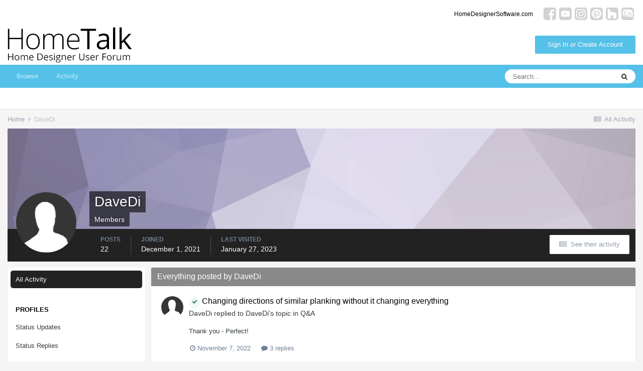

--- FILE ---
content_type: text/html;charset=UTF-8
request_url: https://hometalk.chiefarchitect.com/profile/26952-davedi/content/
body_size: 12889
content:
<!DOCTYPE html>
<html lang="en-US" dir="ltr">
	<head>
		<meta charset="utf-8">
		<title>DaveDi's Content - HomeTalk Forum</title>
		

	<meta name="viewport" content="width=device-width, initial-scale=1">


	
	


	<meta name="twitter:card" content="summary" />



	
		
			
				<meta property="og:site_name" content="HomeTalk Forum">
			
		
	

	
		
			
				<meta property="og:locale" content="en_US">
			
		
	

	
		
			
				<meta name="robots" content="noindex">
			
		
	


	
		<link rel="canonical" href="https://hometalk.chiefarchitect.com/profile/26952-davedi/content/" />
	




<link rel="manifest" href="https://hometalk.chiefarchitect.com/manifest.webmanifest/">
<meta name="msapplication-config" content="https://hometalk.chiefarchitect.com/browserconfig.xml/">
<meta name="msapplication-starturl" content="/">
<meta name="application-name" content="HomeTalk Forum">

<meta name="apple-mobile-web-app-title" content="HomeTalk Forum">

	<meta name="theme-color" content="#ffffff">










<link rel="preload" href="//hometalk.chiefarchitect.com/applications/core/interface/font/fontawesome-webfont.woff2?v=4.7.0" as="font" crossorigin="anonymous">
		


	
		<link href="https://fonts.googleapis.com/css?family=Roboto:300,300i,400,400i,500,700,700i" rel="stylesheet" referrerpolicy="origin">
	



	<link rel='stylesheet' href='//forums-cdn.chiefarchitect.com/hometalk/css_built_6/341e4a57816af3ba440d891ca87450ff_framework.css.gz?v=5ed31d28881633644484' media='all'>

	<link rel='stylesheet' href='//forums-cdn.chiefarchitect.com/hometalk/css_built_6/05e81b71abe4f22d6eb8d1a929494829_responsive.css.gz?v=5ed31d28881633644484' media='all'>

	<link rel='stylesheet' href='//forums-cdn.chiefarchitect.com/hometalk/css_built_6/90eb5adf50a8c640f633d47fd7eb1778_core.css.gz?v=5ed31d28881633644484' media='all'>

	<link rel='stylesheet' href='//forums-cdn.chiefarchitect.com/hometalk/css_built_6/5a0da001ccc2200dc5625c3f3934497d_core_responsive.css.gz?v=5ed31d28881633644484' media='all'>

	<link rel='stylesheet' href='//forums-cdn.chiefarchitect.com/hometalk/css_built_6/ffdbd8340d5c38a97b780eeb2549bc3f_profiles.css.gz?v=5ed31d28881633644484' media='all'>

	<link rel='stylesheet' href='//forums-cdn.chiefarchitect.com/hometalk/css_built_6/f2ef08fd7eaff94a9763df0d2e2aaa1f_streams.css.gz?v=5ed31d28881633644484' media='all'>

	<link rel='stylesheet' href='//forums-cdn.chiefarchitect.com/hometalk/css_built_6/9be4fe0d9dd3ee2160f368f53374cd3f_leaderboard.css.gz?v=5ed31d28881633644484' media='all'>

	<link rel='stylesheet' href='//forums-cdn.chiefarchitect.com/hometalk/css_built_6/125515e1b6f230e3adf3a20c594b0cea_profiles_responsive.css.gz?v=5ed31d28881633644484' media='all'>

	<link rel='stylesheet' href='//forums-cdn.chiefarchitect.com/hometalk/css_built_6/85f08a814a02aa8260eec3eab0e3ca47_profile.css.gz?v=5ed31d28881633644484' media='all'>





<link rel='stylesheet' href='//forums-cdn.chiefarchitect.com/hometalk/css_built_6/258adbb6e4f3e83cd3b355f84e3fa002_custom.css.gz?v=5ed31d28881633644484' media='all'>




		
		

	</head>
	<body class='hometalk_forum ipsApp ipsApp_front ipsJS_none ipsClearfix' data-controller='core.front.core.app' data-message="" data-pageApp='core' data-pageLocation='front' data-pageModule='members' data-pageController='profile' itemscope itemtype="http://schema.org/WebSite">
		<meta itemprop="url" content="https://hometalk.chiefarchitect.com/">
		<a href='#ipsLayout_mainArea' class='ipsHide' title='Go to main content on this page' accesskey='m'>Jump to content</a>
		
		
		<div id='ipsLayout_header' class='ipsClearfix'>
			





			
<ul id='elMobileNav' class='ipsResponsive_hideDesktop' data-controller='core.front.core.mobileNav'>
	
		
			<li id='elMobileBreadcrumb'>
				<a href='https://hometalk.chiefarchitect.com/'>
					<span>Home</span>
				</a>
			</li>
		
	
	
	
	<li >
		<a data-action="defaultStream" href='https://hometalk.chiefarchitect.com/discover/'><i class="fa fa-newspaper-o" aria-hidden="true"></i></a>
	</li>

	

	
		<li class='ipsJS_show'>
			<a href='https://hometalk.chiefarchitect.com/search/'><i class='fa fa-search'></i></a>
		</li>
	
  
     <li data-ipsdrawer data-ipsdrawer-drawerelem="#elMobileDrawer">
		<a href="#"><i class="fa fa-navicon"></i></a>
	</li>
</ul>
			<header>
              <div class='custom_user_navigation'>
                <div class='custom_links'>
                <ul class='ipsList_inline right'>
		<li id="chiefarchitect_link"><a href="https://www.chiefarchitect.com/" rel="me" target="_blank">chiefarchitect.com</a></li>
		<li id="homedesigner_link"><a href="https://www.homedesignersoftware.com/" rel="me" target="_blank">HomeDesignerSoftware.com</a></li>
                <li><a title="Facebook" href="https://www.facebook.com/ChiefArchitect" target="_blank">
                   <img src="https://cloud.chiefarchitect.com/1/images/forums/facebook-social-icon-100x100.png" alt="Facebook">
                </a>
                </li>
                <li><a title="YouTube" href="https://www.youtube.com/user/ChiefArchitectInc" target="_blank">
                   <img src="https://cloud.chiefarchitect.com/1/images/forums/youtube-social-icon-100x100.png" alt="YouTube">
                </a>
                </li> 
                <li><a title="Instagram" href="https://www.instagram.com/chiefarchitect/" target="_blank">
                   <img src="https://cloud.chiefarchitect.com/1/images/forums/instagram-social-icon-100x100.png" alt="Instagram">
                </a>
                </li> 
                <li><a title="Pinterest" href="https://www.pinterest.com/chiefarchitect/" target="_blank">
                   <img src="https://cloud.chiefarchitect.com/1/images/forums/pinterest-social-icon-100x100.png" alt="Pinterest">
                </a>
                </li>
                <li><a title="Houzz" href="https://www.houzz.com/pro/chiefarchitect/chief-architect-software" target="_blank">
                   <img src="https://cloud.chiefarchitect.com/1/images/forums/houzz-social-icon-100x100.png" alt="Houzz">
                </a>
                </li>
                <li><a title="Chief Architect Blog" href="https://chiefarchitectblog.com/" target="_blank">
                   <img src="https://cloud.chiefarchitect.com/1/images/forums/chiefblog-social-icon-100x100.png" alt="Chief Architect Blog">
                </a>
                </li>
                <!--<li><a title="chiefarchitect.com" href="https://www.chiefarchitect.com/" target="_blank">
                   <img src="https://cloud.chiefarchitect.com/1/images/forums/chief-architect-social-icon-100x100.png" alt="Chief Architect">
                </a>
                </li>
                <li><a id=chiefMobile title="HomeDesignerSoftware.com " href="https://www.homedesignersoftware.com/" rel="nofollow" target="_blank">
                   <img  src="https://cloud.chiefarchitect.com/1/images/forums/home-designer-social-icon-100x100.png" alt="Home Designer">
                </a>
                </li>-->
                </ul>
                 </div>
                  </div>
				<div class='ipsLayout_container'>
					


<a href='https://hometalk.chiefarchitect.com/' id='elLogo' accesskey='1'><img src="//forums-cdn.chiefarchitect.com/hometalk/monthly_2021_10/HomeTalk-logo.png.86a03802a928d5823a2fb1cdbe2c1211.png.f078580317997625a0ec2cfa83eda80c.png" alt='HomeTalk Forum'></a>

					

	<ul id="elUserNav" class="ipsList_inline cSignedOut ipsResponsive_showDesktop">
		
		<ul id="elUserNav" class="ipsList_inline cSignedOut ipsClearfix ipsResponsive_hidePhone ipsResponsive_block">
<li id="elSignInLink">


<div id="elUserSignIn_menu" class="ipsMenu_auto">
	<form accept-charset="utf-8" method="post" action="https://hometalk.chiefarchitect.com/login/" data-controller="core.global.core.login">
		<input type="hidden" name="csrfKey" value="d891a9d90d9a38694de0d15b125acfd6"><input type="hidden" name="ref" value="aHR0cHM6Ly9ob21ldGFsay5jaGllZmFyY2hpdGVjdC5jb20vcHJvZmlsZS8yNjk1Mi1kYXZlZGkvY29udGVudC8="><div data-role="loginForm">
			
			
			
				<div class="cLogin_popupSingle">
					
						<div class="ipsType_center">
							

<button type="submit" name="_processLogin" value="10" class='ipsButton ipsButton_verySmall ipsButton_fullWidth ipsSocial ' style="background-color: #55c1e8">
	
		Sign In or Create Account
	
</button>
						</div>
					
				</div>
			
		</div>
	</form>
</div>

</li>

</ul>
		
	</ul>

				</div>
			</header>
			

	<nav data-controller='core.front.core.navBar' class=' ipsResponsive_showDesktop'>
		<div class='ipsNavBar_primary ipsLayout_container '>
			<ul data-role="primaryNavBar" class='ipsClearfix'>
				


	
		
		
		<li  id='elNavSecondary_1' data-role="navBarItem" data-navApp="core" data-navExt="CustomItem">
			
			
				<a href="https://hometalk.chiefarchitect.com"  data-navItem-id="1" >
					Browse<span class='ipsNavBar_active__identifier'></span>
				</a>
			
			
				<ul class='ipsNavBar_secondary ipsHide' data-role='secondaryNavBar'>
					


	
		
		
		<li  id='elNavSecondary_8' data-role="navBarItem" data-navApp="forums" data-navExt="Forums">
			
			
				<a href="https://hometalk.chiefarchitect.com"  data-navItem-id="8" >
					Forums<span class='ipsNavBar_active__identifier'></span>
				</a>
			
			
		</li>
	
	

	
		
		
		<li  id='elNavSecondary_9' data-role="navBarItem" data-navApp="gallery" data-navExt="Gallery">
			
			
				<a href="https://hometalk.chiefarchitect.com/gallery/"  data-navItem-id="9" >
					Gallery<span class='ipsNavBar_active__identifier'></span>
				</a>
			
			
		</li>
	
	

	
		
		
		<li  id='elNavSecondary_10' data-role="navBarItem" data-navApp="core" data-navExt="Guidelines">
			
			
				<a href="https://hometalk.chiefarchitect.com/guidelines/"  data-navItem-id="10" >
					Guidelines<span class='ipsNavBar_active__identifier'></span>
				</a>
			
			
		</li>
	
	

	
		
		
		<li  id='elNavSecondary_11' data-role="navBarItem" data-navApp="core" data-navExt="StaffDirectory">
			
			
				<a href="https://hometalk.chiefarchitect.com/staff/"  data-navItem-id="11" >
					Staff<span class='ipsNavBar_active__identifier'></span>
				</a>
			
			
		</li>
	
	

	
	

					<li class='ipsHide' id='elNavigationMore_1' data-role='navMore'>
						<a href='#' data-ipsMenu data-ipsMenu-appendTo='#elNavigationMore_1' id='elNavigationMore_1_dropdown'>More <i class='fa fa-caret-down'></i></a>
						<ul class='ipsHide ipsMenu ipsMenu_auto' id='elNavigationMore_1_dropdown_menu' data-role='moreDropdown'></ul>
					</li>
				</ul>
			
		</li>
	
	

	
		
		
		<li  id='elNavSecondary_2' data-role="navBarItem" data-navApp="core" data-navExt="CustomItem">
			
			
				<a href="https://hometalk.chiefarchitect.com/discover/"  data-navItem-id="2" >
					Activity<span class='ipsNavBar_active__identifier'></span>
				</a>
			
			
				<ul class='ipsNavBar_secondary ipsHide' data-role='secondaryNavBar'>
					


	
		
		
		<li  id='elNavSecondary_3' data-role="navBarItem" data-navApp="core" data-navExt="AllActivity">
			
			
				<a href="https://hometalk.chiefarchitect.com/discover/"  data-navItem-id="3" >
					All Activity<span class='ipsNavBar_active__identifier'></span>
				</a>
			
			
		</li>
	
	

	
	

	
	

	
	

	
		
		
		<li  id='elNavSecondary_7' data-role="navBarItem" data-navApp="core" data-navExt="Search">
			
			
				<a href="https://hometalk.chiefarchitect.com/search/"  data-navItem-id="7" >
					Search<span class='ipsNavBar_active__identifier'></span>
				</a>
			
			
		</li>
	
	

					<li class='ipsHide' id='elNavigationMore_2' data-role='navMore'>
						<a href='#' data-ipsMenu data-ipsMenu-appendTo='#elNavigationMore_2' id='elNavigationMore_2_dropdown'>More <i class='fa fa-caret-down'></i></a>
						<ul class='ipsHide ipsMenu ipsMenu_auto' id='elNavigationMore_2_dropdown_menu' data-role='moreDropdown'></ul>
					</li>
				</ul>
			
		</li>
	
	

	
	

	
	

	
	

				<li class='ipsHide' id='elNavigationMore' data-role='navMore'>
					<a href='#' data-ipsMenu data-ipsMenu-appendTo='#elNavigationMore' id='elNavigationMore_dropdown'>More</a>
					<ul class='ipsNavBar_secondary ipsHide' data-role='secondaryNavBar'>
						<li class='ipsHide' id='elNavigationMore_more' data-role='navMore'>
							<a href='#' data-ipsMenu data-ipsMenu-appendTo='#elNavigationMore_more' id='elNavigationMore_more_dropdown'>More <i class='fa fa-caret-down'></i></a>
							<ul class='ipsHide ipsMenu ipsMenu_auto' id='elNavigationMore_more_dropdown_menu' data-role='moreDropdown'></ul>
						</li>
					</ul>
				</li>
			</ul>
			

	<div id="elSearchWrapper">
		<div id='elSearch' class='' data-controller='core.front.core.quickSearch'>
			<form accept-charset='utf-8' action='//hometalk.chiefarchitect.com/search/?do=quicksearch' method='post'>
				<input type='search' id='elSearchField' placeholder='Search...' name='q' autocomplete='off' aria-label='Search'>
				<button class='cSearchSubmit' type="submit" aria-label='Search'><i class="fa fa-search"></i></button>
				<div id="elSearchExpanded">
					<div class="ipsMenu_title">
						Search In
					</div>
					<ul class="ipsSideMenu_list ipsSideMenu_withRadios ipsSideMenu_small" data-ipsSideMenu data-ipsSideMenu-type="radio" data-ipsSideMenu-responsive="false" data-role="searchContexts">
						<li>
							<span class='ipsSideMenu_item ipsSideMenu_itemActive' data-ipsMenuValue='all'>
								<input type="radio" name="type" value="all" checked id="elQuickSearchRadio_type_all">
								<label for='elQuickSearchRadio_type_all' id='elQuickSearchRadio_type_all_label'>Everywhere</label>
							</span>
						</li>
						
						
							<li>
								<span class='ipsSideMenu_item' data-ipsMenuValue='core_statuses_status'>
									<input type="radio" name="type" value="core_statuses_status" id="elQuickSearchRadio_type_core_statuses_status">
									<label for='elQuickSearchRadio_type_core_statuses_status' id='elQuickSearchRadio_type_core_statuses_status_label'>Status Updates</label>
								</span>
							</li>
						
						
						<li data-role="showMoreSearchContexts">
							<span class='ipsSideMenu_item' data-action="showMoreSearchContexts" data-exclude="core_statuses_status">
								More options...
							</span>
						</li>
					</ul>
					<div class="ipsMenu_title">
						Find results that contain...
					</div>
					<ul class='ipsSideMenu_list ipsSideMenu_withRadios ipsSideMenu_small ipsType_normal' role="radiogroup" data-ipsSideMenu data-ipsSideMenu-type="radio" data-ipsSideMenu-responsive="false" data-filterType='andOr'>
						
							<li>
								<span class='ipsSideMenu_item ipsSideMenu_itemActive' data-ipsMenuValue='or'>
									<input type="radio" name="search_and_or" value="or" checked id="elRadio_andOr_or">
									<label for='elRadio_andOr_or' id='elField_andOr_label_or'><em>Any</em> of my search term words</label>
								</span>
							</li>
						
							<li>
								<span class='ipsSideMenu_item ' data-ipsMenuValue='and'>
									<input type="radio" name="search_and_or" value="and"  id="elRadio_andOr_and">
									<label for='elRadio_andOr_and' id='elField_andOr_label_and'><em>All</em> of my search term words</label>
								</span>
							</li>
						
					</ul>
					<div class="ipsMenu_title">
						Find results in...
					</div>
					<ul class='ipsSideMenu_list ipsSideMenu_withRadios ipsSideMenu_small ipsType_normal' role="radiogroup" data-ipsSideMenu data-ipsSideMenu-type="radio" data-ipsSideMenu-responsive="false" data-filterType='searchIn'>
						<li>
							<span class='ipsSideMenu_item ipsSideMenu_itemActive' data-ipsMenuValue='all'>
								<input type="radio" name="search_in" value="all" checked id="elRadio_searchIn_and">
								<label for='elRadio_searchIn_and' id='elField_searchIn_label_all'>Content titles and body</label>
							</span>
						</li>
						<li>
							<span class='ipsSideMenu_item' data-ipsMenuValue='titles'>
								<input type="radio" name="search_in" value="titles" id="elRadio_searchIn_titles">
								<label for='elRadio_searchIn_titles' id='elField_searchIn_label_titles'>Content titles only</label>
							</span>
						</li>
					</ul>
				</div>
			</form>
		</div>
	</div>

		</div>
	</nav>

		</div>
		
		<main role='main' id='ipsLayout_body' class='ipsLayout_container'>
			<div id='ipsLayout_contentArea'>
				<div id='ipsLayout_contentWrapper'>
					
<nav class='ipsBreadcrumb ipsBreadcrumb_top ipsFaded_withHover'>
	

	<ul class='ipsList_inline ipsPos_right'>
		
		<li >
			<a data-action="defaultStream" class='ipsType_light '  href='https://hometalk.chiefarchitect.com/discover/'><i class="fa fa-newspaper-o" aria-hidden="true"></i> <span>All Activity</span></a>
		</li>
		
	</ul>

	<ul data-role="breadcrumbList">
		<li>
			<a title="Home" href='https://hometalk.chiefarchitect.com/'>
				<span>Home <i class='fa fa-angle-right'></i></span>
			</a>
		</li>
		
		
			<li>
				
					<a href='https://hometalk.chiefarchitect.com/profile/26952-davedi/'>
						<span>DaveDi </span>
					</a>
				
			</li>
		
	</ul>
</nav>
					
					<div id='ipsLayout_mainArea'>
						
						
						

	



						


<div data-controller='core.front.profile.main' id='elProfileUserContent'>
	

<header data-role="profileHeader">
	<div class='ipsPageHead_special cProfileHeaderMinimal' id='elProfileHeader' data-controller='core.global.core.coverPhoto' data-url="https://hometalk.chiefarchitect.com/profile/26952-davedi/?csrfKey=d891a9d90d9a38694de0d15b125acfd6" data-coverOffset='0'>
		
			<div class='ipsCoverPhoto_container' style="background-color: hsl(257, 100%, 80% )">
				<img src='//forums-cdn.chiefarchitect.com/hometalk/set_resources_6/84c1e40ea0e759e3f1505eb1788ddf3c_pattern.png' class='ipsCoverPhoto_photo' data-action="toggleCoverPhoto" alt=''>
			</div>
		
		
		<div class='ipsColumns ipsColumns_collapsePhone' data-hideOnCoverEdit>
			<div class='ipsColumn ipsColumn_fixed ipsColumn_narrow ipsPos_center' id='elProfilePhoto'>
				
					<span class='ipsUserPhoto ipsUserPhoto_xlarge'>					
						<img src='//forums-cdn.chiefarchitect.com/hometalk/set_resources_6/84c1e40ea0e759e3f1505eb1788ddf3c_default_photo.png' alt=''>
					</span>
				
				
			</div>
			<div class='ipsColumn ipsColumn_fluid'>
				<div class='ipsPos_left ipsPad cProfileHeader_name ipsType_normal'>
					<h1 class='ipsType_reset ipsPageHead_barText'>
						DaveDi

						
                        
					</h1>
					<span>
						<span class='ipsPageHead_barText'>Members</span>
					</span>
				</div>
				
					<ul class='ipsList_inline ipsPad ipsResponsive_hidePhone ipsResponsive_block ipsPos_left'>
						
							<li>

<div data-followApp='core' data-followArea='member' data-followID='26952'  data-controller='core.front.core.followButton'>
	
		

	
</div></li>
						
						
					</ul>
				
			</div>
		</div>
	</div>

	<div class='ipsGrid ipsAreaBackground ipsPad ipsResponsive_showPhone ipsResponsive_block'>
		
		
		

		
		
		<div data-role='switchView' class='ipsGrid_span12'>
			<div data-action="goToProfile" data-type='phone' class=''>
				<a href='https://hometalk.chiefarchitect.com/profile/26952-davedi/' class='ipsButton ipsButton_veryLight ipsButton_small ipsButton_fullWidth' title="DaveDi's Profile"><i class='fa fa-user'></i></a>
			</div>
			<div data-action="browseContent" data-type='phone' class='ipsHide'>
				<a href="https://hometalk.chiefarchitect.com/profile/26952-davedi/content/" class='ipsButton ipsButton_veryLight ipsButton_small ipsButton_fullWidth'  title="DaveDi's Content"><i class='fa fa-newspaper-o'></i></a>
			</div>
		</div>
	</div>

	<div id='elProfileStats' class='ipsClearfix sm:ipsPadding ipsResponsive_pull'>
		<div data-role='switchView' class='ipsResponsive_hidePhone ipsPos_right'>
			<a href='https://hometalk.chiefarchitect.com/profile/26952-davedi/' class='ipsButton ipsButton_veryLight ipsButton_small ipsPos_right ' data-action="goToProfile" data-type='full' title="DaveDi's Profile"><i class='fa fa-user'></i> <span class='ipsResponsive_showDesktop ipsResponsive_inline'>&nbsp;View Profile</span></a>
			<a href="https://hometalk.chiefarchitect.com/profile/26952-davedi/content/" class='ipsButton ipsButton_veryLight ipsButton_small ipsPos_right ipsHide' data-action="browseContent" data-type='full' title="DaveDi's Content"><i class='fa fa-newspaper-o'></i> <span class='ipsResponsive_showDesktop ipsResponsive_inline'>&nbsp;See their activity</span></a>
		</div>
		<ul class='ipsList_reset ipsFlex ipsFlex-ai:center ipsFlex-fw:wrap ipsPos_left ipsResponsive_noFloat'>
			<li>
				<h4 class='ipsType_minorHeading'>Posts</h4>
				22
			</li>
			<li>
				<h4 class='ipsType_minorHeading'>Joined</h4>
				<time datetime='2021-12-01T20:17:56Z' title='12/01/21 08:17  PM' data-short='4 yr'>December 1, 2021</time>
			</li>
            
			<li>
				<h4 class='ipsType_minorHeading'>Last visited</h4>
				<span>
					
                    <time datetime='2023-01-27T20:13:56Z' title='01/27/23 08:13  PM' data-short='2 yr'>January 27, 2023</time>
				</span>
			</li>
            
			
		</ul>
	</div>
</header>
	<div data-role="profileContent" class='ipsSpacer_top'>

		<div class="ipsColumns ipsColumns_collapsePhone">
			<div class="ipsColumn ipsColumn_wide">
				<div class='ipsPadding:half ipsBox'>
					<div class="ipsSideMenu" data-ipsTabBar data-ipsTabBar-contentArea='#elUserContent' data-ipsTabBar-itemselector=".ipsSideMenu_item" data-ipsTabBar-activeClass="ipsSideMenu_itemActive" data-ipsSideMenu>
						<h3 class="ipsSideMenu_mainTitle ipsAreaBackground_light ipsType_medium">
							<a href="#user_content" class="ipsPad_double" data-action="openSideMenu"><i class="fa fa-bars"></i> &nbsp;Content Type&nbsp;<i class="fa fa-caret-down"></i></a>
						</h3>
						<div>
							<ul class="ipsSideMenu_list">
								<li><a href="https://hometalk.chiefarchitect.com/profile/26952-davedi/content/?change_section=1" class="ipsSideMenu_item ipsSideMenu_itemActive">All Activity</a></li>
							</ul>
							
								<h4 class='ipsSideMenu_subTitle'>Profiles</h4>
								<ul class="ipsSideMenu_list">
									
										<li><a href="https://hometalk.chiefarchitect.com/profile/26952-davedi/content/?type=core_statuses_status&amp;change_section=1" class="ipsSideMenu_item ">Status Updates</a></li>
									
										<li><a href="https://hometalk.chiefarchitect.com/profile/26952-davedi/content/?type=core_statuses_reply&amp;change_section=1" class="ipsSideMenu_item ">Status Replies</a></li>
									
								</ul>
							
								<h4 class='ipsSideMenu_subTitle'>Forums</h4>
								<ul class="ipsSideMenu_list">
									
										<li><a href="https://hometalk.chiefarchitect.com/profile/26952-davedi/content/?type=forums_topic&amp;change_section=1" class="ipsSideMenu_item ">Topics</a></li>
									
										<li><a href="https://hometalk.chiefarchitect.com/profile/26952-davedi/content/?type=forums_topic_post&amp;change_section=1" class="ipsSideMenu_item ">Posts</a></li>
									
								</ul>
							
								<h4 class='ipsSideMenu_subTitle'>Gallery</h4>
								<ul class="ipsSideMenu_list">
									
										<li><a href="https://hometalk.chiefarchitect.com/profile/26952-davedi/content/?type=gallery_image&amp;change_section=1" class="ipsSideMenu_item ">Images</a></li>
									
										<li><a href="https://hometalk.chiefarchitect.com/profile/26952-davedi/content/?type=gallery_image_comment&amp;change_section=1" class="ipsSideMenu_item ">Image Comments</a></li>
									
										<li><a href="https://hometalk.chiefarchitect.com/profile/26952-davedi/content/?type=gallery_album_item&amp;change_section=1" class="ipsSideMenu_item ">Albums</a></li>
									
										<li><a href="https://hometalk.chiefarchitect.com/profile/26952-davedi/content/?type=gallery_album_comment&amp;change_section=1" class="ipsSideMenu_item ">Album Comments</a></li>
									
								</ul>
							
						</div>			
					</div>
				</div>
			</div>
			<div class="ipsColumn ipsColumn_fluid" id='elUserContent'>
				
<div class='ipsBox'>
	<h2 class='ipsType_sectionTitle ipsType_reset'>Everything posted by DaveDi</h2>
	

<div data-baseurl="https://hometalk.chiefarchitect.com/profile/26952-davedi/content/?all_activity=1&amp;page=1" data-resort="listResort" data-tableid="topics" data-controller="core.global.core.table">
	<div data-role="tableRows">
		
		<ol class='ipsDataList ipsDataList_large cSearchActivity ipsStream ipsPad'>
			
				

<li class='ipsStreamItem ipsStreamItem_contentBlock ipsStreamItem_expanded ipsAreaBackground_reset ipsPad  ' data-role='activityItem' data-timestamp='1667831393'>
	<div class='ipsStreamItem_container ipsClearfix'>
		
			
			<div class='ipsStreamItem_header ipsPhotoPanel ipsPhotoPanel_mini'>
								
					<span class='ipsStreamItem_contentType' data-ipsTooltip title='Post'><i class='fa fa-comment'></i></span>
				
				

	<a href="https://hometalk.chiefarchitect.com/profile/26952-davedi/" data-ipsHover data-ipsHover-target="https://hometalk.chiefarchitect.com/profile/26952-davedi/?do=hovercard" class="ipsUserPhoto ipsUserPhoto_mini" title="Go to DaveDi's profile">
		<img src='//forums-cdn.chiefarchitect.com/hometalk/set_resources_6/84c1e40ea0e759e3f1505eb1788ddf3c_default_photo.png' alt='DaveDi' loading="lazy">
	</a>

				<div class=''>
					
					<h2 class='ipsType_reset ipsStreamItem_title ipsContained_container ipsStreamItem_titleSmall'>
						
						
						<span class='ipsType_break ipsContained'>
							<a href='https://hometalk.chiefarchitect.com/topic/8460-changing-directions-of-similar-planking-without-it-changing-everything/?do=findComment&amp;comment=42261' data-linkType="link" data-searchable><span class="ipsBadge ipsBadge_icon ipsBadge_small ipsBadge_positive" data-ipsTooltip title='Solved'><i class='fa fa-check'></i></span> Changing directions of similar planking without it changing everything</a>
						</span>
						
					</h2>
					
						<p class='ipsType_reset ipsStreamItem_status ipsType_blendLinks'>
							
<a href='https://hometalk.chiefarchitect.com/profile/26952-davedi/' data-ipsHover data-ipsHover-width="370" data-ipsHover-target='https://hometalk.chiefarchitect.com/profile/26952-davedi/?do=hovercard' title="Go to DaveDi's profile" class="ipsType_break">DaveDi</a> replied to 
<a href='https://hometalk.chiefarchitect.com/profile/26952-davedi/' data-ipsHover data-ipsHover-width="370" data-ipsHover-target='https://hometalk.chiefarchitect.com/profile/26952-davedi/?do=hovercard' title="Go to DaveDi's profile" class="ipsType_break">DaveDi</a>'s topic in <a href='https://hometalk.chiefarchitect.com/forum/5-qa/'>Q&amp;A</a>
						</p>
					
					
						
					
				</div>
			</div>
			
				<div class='ipsStreamItem_snippet ipsType_break'>
					
					 	

	<div class='ipsType_richText ipsContained ipsType_medium'>
		<div data-ipsTruncate data-ipsTruncate-type='remove' data-ipsTruncate-size='3 lines' data-ipsTruncate-watch='false'>
			Thank you - Perfect!
		</div>
	</div>

					
				</div>
				<ul class='ipsList_inline ipsStreamItem_meta ipsGap:1'>
					<li class='ipsType_light ipsType_medium'>
						<a href='https://hometalk.chiefarchitect.com/topic/8460-changing-directions-of-similar-planking-without-it-changing-everything/?do=findComment&amp;comment=42261' class='ipsType_blendLinks'><i class='fa fa-clock-o'></i> <time datetime='2022-11-07T14:29:53Z' title='11/07/22 02:29  PM' data-short='3 yr'>November 7, 2022</time></a>
					</li>
					
						<li class='ipsType_light ipsType_medium'>
							<a href='https://hometalk.chiefarchitect.com/topic/8460-changing-directions-of-similar-planking-without-it-changing-everything/?do=findComment&amp;comment=42261' class='ipsType_blendLinks'>
								
									<i class='fa fa-comment'></i> 3 replies
								
							</a>
						</li>
					
					
					
				</ul>
			
		
	</div>
</li>
			
				

<li class='ipsStreamItem ipsStreamItem_contentBlock ipsStreamItem_expanded ipsAreaBackground_reset ipsPad  ' data-role='activityItem' data-timestamp='1667580694'>
	<div class='ipsStreamItem_container ipsClearfix'>
		
			
			<div class='ipsStreamItem_header ipsPhotoPanel ipsPhotoPanel_mini'>
				
					<span class='ipsStreamItem_contentType' data-ipsTooltip title='Topic'><i class='fa fa-comments'></i></span>
				
				

	<a href="https://hometalk.chiefarchitect.com/profile/26952-davedi/" data-ipsHover data-ipsHover-target="https://hometalk.chiefarchitect.com/profile/26952-davedi/?do=hovercard" class="ipsUserPhoto ipsUserPhoto_mini" title="Go to DaveDi's profile">
		<img src='//forums-cdn.chiefarchitect.com/hometalk/set_resources_6/84c1e40ea0e759e3f1505eb1788ddf3c_default_photo.png' alt='DaveDi' loading="lazy">
	</a>

				<div class=''>
					
					<h2 class='ipsType_reset ipsStreamItem_title ipsContained_container '>
						
						
						<span class='ipsType_break ipsContained'>
							<a href='https://hometalk.chiefarchitect.com/topic/8460-changing-directions-of-similar-planking-without-it-changing-everything/?do=findComment&amp;comment=42240' data-linkType="link" data-searchable><span class="ipsBadge ipsBadge_icon ipsBadge_small ipsBadge_positive" data-ipsTooltip title='Solved'><i class='fa fa-check'></i></span> Changing directions of similar planking without it changing everything</a>
						</span>
						
					</h2>
					
						<p class='ipsType_reset ipsStreamItem_status ipsType_blendLinks'>
							
<a href='https://hometalk.chiefarchitect.com/profile/26952-davedi/' data-ipsHover data-ipsHover-width="370" data-ipsHover-target='https://hometalk.chiefarchitect.com/profile/26952-davedi/?do=hovercard' title="Go to DaveDi's profile" class="ipsType_break">DaveDi</a> posted a topic in  <a href='https://hometalk.chiefarchitect.com/forum/5-qa/'>Q&amp;A</a>
						</p>
					
					
						
					
				</div>
			</div>
			
				<div class='ipsStreamItem_snippet ipsType_break'>
					
					 	

	<div class='ipsType_richText ipsContained ipsType_medium'>
		<div data-ipsTruncate data-ipsTruncate-type='remove' data-ipsTruncate-size='3 lines' data-ipsTruncate-watch='false'>
			Hi!
 


	I am trying to have vertical slatted panels at the bottom and top of the stairs while retaining the horizontal flooring and steps. Is there a trick to this as I just can't do it.Sliding walls.plan
		</div>
	</div>

					
				</div>
				<ul class='ipsList_inline ipsStreamItem_meta ipsGap:1'>
					<li class='ipsType_light ipsType_medium'>
						<a href='https://hometalk.chiefarchitect.com/topic/8460-changing-directions-of-similar-planking-without-it-changing-everything/?do=findComment&amp;comment=42240' class='ipsType_blendLinks'><i class='fa fa-clock-o'></i> <time datetime='2022-11-04T16:51:34Z' title='11/04/22 04:51  PM' data-short='3 yr'>November 4, 2022</time></a>
					</li>
					
						<li class='ipsType_light ipsType_medium'>
							<a href='https://hometalk.chiefarchitect.com/topic/8460-changing-directions-of-similar-planking-without-it-changing-everything/?do=findComment&amp;comment=42240' class='ipsType_blendLinks'>
								
									<i class='fa fa-comment'></i> 3 replies
								
							</a>
						</li>
					
					
					
				</ul>
			
		
	</div>
</li>
			
				

<li class='ipsStreamItem ipsStreamItem_contentBlock ipsStreamItem_expanded ipsAreaBackground_reset ipsPad  ' data-role='activityItem' data-timestamp='1659973112'>
	<div class='ipsStreamItem_container ipsClearfix'>
		
			
			<div class='ipsStreamItem_header ipsPhotoPanel ipsPhotoPanel_mini'>
				
					<span class='ipsStreamItem_contentType' data-ipsTooltip title='Topic'><i class='fa fa-comments'></i></span>
				
				

	<a href="https://hometalk.chiefarchitect.com/profile/26952-davedi/" data-ipsHover data-ipsHover-target="https://hometalk.chiefarchitect.com/profile/26952-davedi/?do=hovercard" class="ipsUserPhoto ipsUserPhoto_mini" title="Go to DaveDi's profile">
		<img src='//forums-cdn.chiefarchitect.com/hometalk/set_resources_6/84c1e40ea0e759e3f1505eb1788ddf3c_default_photo.png' alt='DaveDi' loading="lazy">
	</a>

				<div class=''>
					
					<h2 class='ipsType_reset ipsStreamItem_title ipsContained_container '>
						
						
						<span class='ipsType_break ipsContained'>
							<a href='https://hometalk.chiefarchitect.com/topic/8305-elevation-view-showing-crown-molding-while-behind-protruding-wall-cabinet/?do=findComment&amp;comment=41560' data-linkType="link" data-searchable> Elevation view showing crown molding while behind protruding wall cabinet</a>
						</span>
						
					</h2>
					
						<p class='ipsType_reset ipsStreamItem_status ipsType_blendLinks'>
							
<a href='https://hometalk.chiefarchitect.com/profile/26952-davedi/' data-ipsHover data-ipsHover-width="370" data-ipsHover-target='https://hometalk.chiefarchitect.com/profile/26952-davedi/?do=hovercard' title="Go to DaveDi's profile" class="ipsType_break">DaveDi</a> posted a topic in  <a href='https://hometalk.chiefarchitect.com/forum/5-qa/'>Q&amp;A</a>
						</p>
					
					
						
					
				</div>
			</div>
			
				<div class='ipsStreamItem_snippet ipsType_break'>
					
					 	

	<div class='ipsType_richText ipsContained ipsType_medium'>
		<div data-ipsTruncate data-ipsTruncate-type='remove' data-ipsTruncate-size='3 lines' data-ipsTruncate-watch='false'>
			Hi,
 


	In elevation view, I have multiple depth wall cabinets, The less depth cabinet, while butted against a deeper cabinet is creating crown molding on the butting side. Is there a way to control what sides the crown is on?
 


	Thanks!
		</div>
	</div>

					
				</div>
				<ul class='ipsList_inline ipsStreamItem_meta ipsGap:1'>
					<li class='ipsType_light ipsType_medium'>
						<a href='https://hometalk.chiefarchitect.com/topic/8305-elevation-view-showing-crown-molding-while-behind-protruding-wall-cabinet/?do=findComment&amp;comment=41560' class='ipsType_blendLinks'><i class='fa fa-clock-o'></i> <time datetime='2022-08-08T15:38:32Z' title='08/08/22 03:38  PM' data-short='3 yr'>August 8, 2022</time></a>
					</li>
					
						<li class='ipsType_light ipsType_medium'>
							<a href='https://hometalk.chiefarchitect.com/topic/8305-elevation-view-showing-crown-molding-while-behind-protruding-wall-cabinet/?do=findComment&amp;comment=41560' class='ipsType_blendLinks'>
								
									<i class='fa fa-comment'></i> 1 reply
								
							</a>
						</li>
					
					
					
				</ul>
			
		
	</div>
</li>
			
				

<li class='ipsStreamItem ipsStreamItem_contentBlock ipsStreamItem_expanded ipsAreaBackground_reset ipsPad  ' data-role='activityItem' data-timestamp='1659550759'>
	<div class='ipsStreamItem_container ipsClearfix'>
		
			
			<div class='ipsStreamItem_header ipsPhotoPanel ipsPhotoPanel_mini'>
								
					<span class='ipsStreamItem_contentType' data-ipsTooltip title='Post'><i class='fa fa-comment'></i></span>
				
				

	<a href="https://hometalk.chiefarchitect.com/profile/26952-davedi/" data-ipsHover data-ipsHover-target="https://hometalk.chiefarchitect.com/profile/26952-davedi/?do=hovercard" class="ipsUserPhoto ipsUserPhoto_mini" title="Go to DaveDi's profile">
		<img src='//forums-cdn.chiefarchitect.com/hometalk/set_resources_6/84c1e40ea0e759e3f1505eb1788ddf3c_default_photo.png' alt='DaveDi' loading="lazy">
	</a>

				<div class=''>
					
					<h2 class='ipsType_reset ipsStreamItem_title ipsContained_container ipsStreamItem_titleSmall'>
						
						
						<span class='ipsType_break ipsContained'>
							<a href='https://hometalk.chiefarchitect.com/topic/8303-i-am-needing-help-with-trying-to-brighten-up-this-space/?do=findComment&amp;comment=41551' data-linkType="link" data-searchable> I am needing help with trying to brighten up this space.</a>
						</span>
						
					</h2>
					
						<p class='ipsType_reset ipsStreamItem_status ipsType_blendLinks'>
							
<a href='https://hometalk.chiefarchitect.com/profile/26952-davedi/' data-ipsHover data-ipsHover-width="370" data-ipsHover-target='https://hometalk.chiefarchitect.com/profile/26952-davedi/?do=hovercard' title="Go to DaveDi's profile" class="ipsType_break">DaveDi</a> replied to 
<a href='https://hometalk.chiefarchitect.com/profile/26952-davedi/' data-ipsHover data-ipsHover-width="370" data-ipsHover-target='https://hometalk.chiefarchitect.com/profile/26952-davedi/?do=hovercard' title="Go to DaveDi's profile" class="ipsType_break">DaveDi</a>'s topic in <a href='https://hometalk.chiefarchitect.com/forum/5-qa/'>Q&amp;A</a>
						</p>
					
					
						
					
				</div>
			</div>
			
				<div class='ipsStreamItem_snippet ipsType_break'>
					
					 	

	<div class='ipsType_richText ipsContained ipsType_medium'>
		<div data-ipsTruncate data-ipsTruncate-type='remove' data-ipsTruncate-size='3 lines' data-ipsTruncate-watch='false'>
			That did it. Seems like I need to move the positioning or delete and replace full camera as it dulls out with each edit.
		</div>
	</div>

					
				</div>
				<ul class='ipsList_inline ipsStreamItem_meta ipsGap:1'>
					<li class='ipsType_light ipsType_medium'>
						<a href='https://hometalk.chiefarchitect.com/topic/8303-i-am-needing-help-with-trying-to-brighten-up-this-space/?do=findComment&amp;comment=41551' class='ipsType_blendLinks'><i class='fa fa-clock-o'></i> <time datetime='2022-08-03T18:19:19Z' title='08/03/22 06:19  PM' data-short='3 yr'>August 3, 2022</time></a>
					</li>
					
						<li class='ipsType_light ipsType_medium'>
							<a href='https://hometalk.chiefarchitect.com/topic/8303-i-am-needing-help-with-trying-to-brighten-up-this-space/?do=findComment&amp;comment=41551' class='ipsType_blendLinks'>
								
									<i class='fa fa-comment'></i> 2 replies
								
							</a>
						</li>
					
					
					
				</ul>
			
		
	</div>
</li>
			
				

<li class='ipsStreamItem ipsStreamItem_contentBlock ipsStreamItem_expanded ipsAreaBackground_reset ipsPad  ' data-role='activityItem' data-timestamp='1659545136'>
	<div class='ipsStreamItem_container ipsClearfix'>
		
			
			<div class='ipsStreamItem_header ipsPhotoPanel ipsPhotoPanel_mini'>
				
					<span class='ipsStreamItem_contentType' data-ipsTooltip title='Topic'><i class='fa fa-comments'></i></span>
				
				

	<a href="https://hometalk.chiefarchitect.com/profile/26952-davedi/" data-ipsHover data-ipsHover-target="https://hometalk.chiefarchitect.com/profile/26952-davedi/?do=hovercard" class="ipsUserPhoto ipsUserPhoto_mini" title="Go to DaveDi's profile">
		<img src='//forums-cdn.chiefarchitect.com/hometalk/set_resources_6/84c1e40ea0e759e3f1505eb1788ddf3c_default_photo.png' alt='DaveDi' loading="lazy">
	</a>

				<div class=''>
					
					<h2 class='ipsType_reset ipsStreamItem_title ipsContained_container '>
						
						
						<span class='ipsType_break ipsContained'>
							<a href='https://hometalk.chiefarchitect.com/topic/8303-i-am-needing-help-with-trying-to-brighten-up-this-space/?do=findComment&amp;comment=41548' data-linkType="link" data-searchable> I am needing help with trying to brighten up this space.</a>
						</span>
						
					</h2>
					
						<p class='ipsType_reset ipsStreamItem_status ipsType_blendLinks'>
							
<a href='https://hometalk.chiefarchitect.com/profile/26952-davedi/' data-ipsHover data-ipsHover-width="370" data-ipsHover-target='https://hometalk.chiefarchitect.com/profile/26952-davedi/?do=hovercard' title="Go to DaveDi's profile" class="ipsType_break">DaveDi</a> posted a topic in  <a href='https://hometalk.chiefarchitect.com/forum/5-qa/'>Q&amp;A</a>
						</p>
					
					
						
					
				</div>
			</div>
			
				<div class='ipsStreamItem_snippet ipsType_break'>
					
					 	

	<div class='ipsType_richText ipsContained ipsType_medium'>
		<div data-ipsTruncate data-ipsTruncate-type='remove' data-ipsTruncate-size='3 lines' data-ipsTruncate-watch='false'>
			I have a very dark room due to customers selected colors and materials. The room has two massive windows which are on the hidden walls(not in pic) 
 


	I was able to up light the coffered ceiling which is cool but I need a better illuminated pic to present to my client.
 


	Any suggestions?
		</div>
	</div>

					
				</div>
				<ul class='ipsList_inline ipsStreamItem_meta ipsGap:1'>
					<li class='ipsType_light ipsType_medium'>
						<a href='https://hometalk.chiefarchitect.com/topic/8303-i-am-needing-help-with-trying-to-brighten-up-this-space/?do=findComment&amp;comment=41548' class='ipsType_blendLinks'><i class='fa fa-clock-o'></i> <time datetime='2022-08-03T16:45:36Z' title='08/03/22 04:45  PM' data-short='3 yr'>August 3, 2022</time></a>
					</li>
					
						<li class='ipsType_light ipsType_medium'>
							<a href='https://hometalk.chiefarchitect.com/topic/8303-i-am-needing-help-with-trying-to-brighten-up-this-space/?do=findComment&amp;comment=41548' class='ipsType_blendLinks'>
								
									<i class='fa fa-comment'></i> 2 replies
								
							</a>
						</li>
					
					
					
				</ul>
			
		
	</div>
</li>
			
				

<li class='ipsStreamItem ipsStreamItem_contentBlock ipsStreamItem_expanded ipsAreaBackground_reset ipsPad  ' data-role='activityItem' data-timestamp='1658247890'>
	<div class='ipsStreamItem_container ipsClearfix'>
		
			
			<div class='ipsStreamItem_header ipsPhotoPanel ipsPhotoPanel_mini'>
								
					<span class='ipsStreamItem_contentType' data-ipsTooltip title='Post'><i class='fa fa-comment'></i></span>
				
				

	<a href="https://hometalk.chiefarchitect.com/profile/26952-davedi/" data-ipsHover data-ipsHover-target="https://hometalk.chiefarchitect.com/profile/26952-davedi/?do=hovercard" class="ipsUserPhoto ipsUserPhoto_mini" title="Go to DaveDi's profile">
		<img src='//forums-cdn.chiefarchitect.com/hometalk/set_resources_6/84c1e40ea0e759e3f1505eb1788ddf3c_default_photo.png' alt='DaveDi' loading="lazy">
	</a>

				<div class=''>
					
					<h2 class='ipsType_reset ipsStreamItem_title ipsContained_container ipsStreamItem_titleSmall'>
						
						
						<span class='ipsType_break ipsContained'>
							<a href='https://hometalk.chiefarchitect.com/topic/8269-help-with-retaining-stile-sizes-while-placing-base-cabinets-together/?do=findComment&amp;comment=41402' data-linkType="link" data-searchable> Help with retaining stile sizes while placing base cabinets together</a>
						</span>
						
					</h2>
					
						<p class='ipsType_reset ipsStreamItem_status ipsType_blendLinks'>
							
<a href='https://hometalk.chiefarchitect.com/profile/26952-davedi/' data-ipsHover data-ipsHover-width="370" data-ipsHover-target='https://hometalk.chiefarchitect.com/profile/26952-davedi/?do=hovercard' title="Go to DaveDi's profile" class="ipsType_break">DaveDi</a> replied to 
<a href='https://hometalk.chiefarchitect.com/profile/26952-davedi/' data-ipsHover data-ipsHover-width="370" data-ipsHover-target='https://hometalk.chiefarchitect.com/profile/26952-davedi/?do=hovercard' title="Go to DaveDi's profile" class="ipsType_break">DaveDi</a>'s topic in <a href='https://hometalk.chiefarchitect.com/forum/5-qa/'>Q&amp;A</a>
						</p>
					
					
						
					
				</div>
			</div>
			
				<div class='ipsStreamItem_snippet ipsType_break'>
					
					 	

	<div class='ipsType_richText ipsContained ipsType_medium'>
		<div data-ipsTruncate data-ipsTruncate-type='remove' data-ipsTruncate-size='3 lines' data-ipsTruncate-watch='false'>
			So I appreciate that. I actually tried creating a filler or inserting a side panel without success. This works for the visual but not for a shop plan.
 


	Thanks again!
		</div>
	</div>

					
				</div>
				<ul class='ipsList_inline ipsStreamItem_meta ipsGap:1'>
					<li class='ipsType_light ipsType_medium'>
						<a href='https://hometalk.chiefarchitect.com/topic/8269-help-with-retaining-stile-sizes-while-placing-base-cabinets-together/?do=findComment&amp;comment=41402' class='ipsType_blendLinks'><i class='fa fa-clock-o'></i> <time datetime='2022-07-19T16:24:50Z' title='07/19/22 04:24  PM' data-short='3 yr'>July 19, 2022</time></a>
					</li>
					
						<li class='ipsType_light ipsType_medium'>
							<a href='https://hometalk.chiefarchitect.com/topic/8269-help-with-retaining-stile-sizes-while-placing-base-cabinets-together/?do=findComment&amp;comment=41402' class='ipsType_blendLinks'>
								
									<i class='fa fa-comment'></i> 10 replies
								
							</a>
						</li>
					
					
					
				</ul>
			
		
	</div>
</li>
			
				

<li class='ipsStreamItem ipsStreamItem_contentBlock ipsStreamItem_expanded ipsAreaBackground_reset ipsPad  ' data-role='activityItem' data-timestamp='1658170679'>
	<div class='ipsStreamItem_container ipsClearfix'>
		
			
			<div class='ipsStreamItem_header ipsPhotoPanel ipsPhotoPanel_mini'>
								
					<span class='ipsStreamItem_contentType' data-ipsTooltip title='Post'><i class='fa fa-comment'></i></span>
				
				

	<a href="https://hometalk.chiefarchitect.com/profile/26952-davedi/" data-ipsHover data-ipsHover-target="https://hometalk.chiefarchitect.com/profile/26952-davedi/?do=hovercard" class="ipsUserPhoto ipsUserPhoto_mini" title="Go to DaveDi's profile">
		<img src='//forums-cdn.chiefarchitect.com/hometalk/set_resources_6/84c1e40ea0e759e3f1505eb1788ddf3c_default_photo.png' alt='DaveDi' loading="lazy">
	</a>

				<div class=''>
					
					<h2 class='ipsType_reset ipsStreamItem_title ipsContained_container ipsStreamItem_titleSmall'>
						
						
						<span class='ipsType_break ipsContained'>
							<a href='https://hometalk.chiefarchitect.com/topic/8269-help-with-retaining-stile-sizes-while-placing-base-cabinets-together/?do=findComment&amp;comment=41398' data-linkType="link" data-searchable> Help with retaining stile sizes while placing base cabinets together</a>
						</span>
						
					</h2>
					
						<p class='ipsType_reset ipsStreamItem_status ipsType_blendLinks'>
							
<a href='https://hometalk.chiefarchitect.com/profile/26952-davedi/' data-ipsHover data-ipsHover-width="370" data-ipsHover-target='https://hometalk.chiefarchitect.com/profile/26952-davedi/?do=hovercard' title="Go to DaveDi's profile" class="ipsType_break">DaveDi</a> replied to 
<a href='https://hometalk.chiefarchitect.com/profile/26952-davedi/' data-ipsHover data-ipsHover-width="370" data-ipsHover-target='https://hometalk.chiefarchitect.com/profile/26952-davedi/?do=hovercard' title="Go to DaveDi's profile" class="ipsType_break">DaveDi</a>'s topic in <a href='https://hometalk.chiefarchitect.com/forum/5-qa/'>Q&amp;A</a>
						</p>
					
					
						
					
				</div>
			</div>
			
				<div class='ipsStreamItem_snippet ipsType_break'>
					
					 	

	<div class='ipsType_richText ipsContained ipsType_medium'>
		<div data-ipsTruncate data-ipsTruncate-type='remove' data-ipsTruncate-size='3 lines' data-ipsTruncate-watch='false'>
			Yes, joining sides are set to 1.5" but as you join them, it automatically changes.
		</div>
	</div>

					
				</div>
				<ul class='ipsList_inline ipsStreamItem_meta ipsGap:1'>
					<li class='ipsType_light ipsType_medium'>
						<a href='https://hometalk.chiefarchitect.com/topic/8269-help-with-retaining-stile-sizes-while-placing-base-cabinets-together/?do=findComment&amp;comment=41398' class='ipsType_blendLinks'><i class='fa fa-clock-o'></i> <time datetime='2022-07-18T18:57:59Z' title='07/18/22 06:57  PM' data-short='3 yr'>July 18, 2022</time></a>
					</li>
					
						<li class='ipsType_light ipsType_medium'>
							<a href='https://hometalk.chiefarchitect.com/topic/8269-help-with-retaining-stile-sizes-while-placing-base-cabinets-together/?do=findComment&amp;comment=41398' class='ipsType_blendLinks'>
								
									<i class='fa fa-comment'></i> 10 replies
								
							</a>
						</li>
					
					
					
				</ul>
			
		
	</div>
</li>
			
				

<li class='ipsStreamItem ipsStreamItem_contentBlock ipsStreamItem_expanded ipsAreaBackground_reset ipsPad  ' data-role='activityItem' data-timestamp='1658164918'>
	<div class='ipsStreamItem_container ipsClearfix'>
		
			
			<div class='ipsStreamItem_header ipsPhotoPanel ipsPhotoPanel_mini'>
								
					<span class='ipsStreamItem_contentType' data-ipsTooltip title='Post'><i class='fa fa-comment'></i></span>
				
				

	<a href="https://hometalk.chiefarchitect.com/profile/26952-davedi/" data-ipsHover data-ipsHover-target="https://hometalk.chiefarchitect.com/profile/26952-davedi/?do=hovercard" class="ipsUserPhoto ipsUserPhoto_mini" title="Go to DaveDi's profile">
		<img src='//forums-cdn.chiefarchitect.com/hometalk/set_resources_6/84c1e40ea0e759e3f1505eb1788ddf3c_default_photo.png' alt='DaveDi' loading="lazy">
	</a>

				<div class=''>
					
					<h2 class='ipsType_reset ipsStreamItem_title ipsContained_container ipsStreamItem_titleSmall'>
						
						
						<span class='ipsType_break ipsContained'>
							<a href='https://hometalk.chiefarchitect.com/topic/8269-help-with-retaining-stile-sizes-while-placing-base-cabinets-together/?do=findComment&amp;comment=41395' data-linkType="link" data-searchable> Help with retaining stile sizes while placing base cabinets together</a>
						</span>
						
					</h2>
					
						<p class='ipsType_reset ipsStreamItem_status ipsType_blendLinks'>
							
<a href='https://hometalk.chiefarchitect.com/profile/26952-davedi/' data-ipsHover data-ipsHover-width="370" data-ipsHover-target='https://hometalk.chiefarchitect.com/profile/26952-davedi/?do=hovercard' title="Go to DaveDi's profile" class="ipsType_break">DaveDi</a> replied to 
<a href='https://hometalk.chiefarchitect.com/profile/26952-davedi/' data-ipsHover data-ipsHover-width="370" data-ipsHover-target='https://hometalk.chiefarchitect.com/profile/26952-davedi/?do=hovercard' title="Go to DaveDi's profile" class="ipsType_break">DaveDi</a>'s topic in <a href='https://hometalk.chiefarchitect.com/forum/5-qa/'>Q&amp;A</a>
						</p>
					
					
						
					
				</div>
			</div>
			
				<div class='ipsStreamItem_snippet ipsType_break'>
					
					 	

	<div class='ipsType_richText ipsContained ipsType_medium'>
		<div data-ipsTruncate data-ipsTruncate-type='remove' data-ipsTruncate-size='3 lines' data-ipsTruncate-watch='false'>
			Thank you @solver
 


	The file is attached here.
 

Stile2 question.plan
		</div>
	</div>

					
				</div>
				<ul class='ipsList_inline ipsStreamItem_meta ipsGap:1'>
					<li class='ipsType_light ipsType_medium'>
						<a href='https://hometalk.chiefarchitect.com/topic/8269-help-with-retaining-stile-sizes-while-placing-base-cabinets-together/?do=findComment&amp;comment=41395' class='ipsType_blendLinks'><i class='fa fa-clock-o'></i> <time datetime='2022-07-18T17:21:58Z' title='07/18/22 05:21  PM' data-short='3 yr'>July 18, 2022</time></a>
					</li>
					
						<li class='ipsType_light ipsType_medium'>
							<a href='https://hometalk.chiefarchitect.com/topic/8269-help-with-retaining-stile-sizes-while-placing-base-cabinets-together/?do=findComment&amp;comment=41395' class='ipsType_blendLinks'>
								
									<i class='fa fa-comment'></i> 10 replies
								
							</a>
						</li>
					
					
					
				</ul>
			
		
	</div>
</li>
			
				

<li class='ipsStreamItem ipsStreamItem_contentBlock ipsStreamItem_expanded ipsAreaBackground_reset ipsPad  ' data-role='activityItem' data-timestamp='1658163308'>
	<div class='ipsStreamItem_container ipsClearfix'>
		
			
			<div class='ipsStreamItem_header ipsPhotoPanel ipsPhotoPanel_mini'>
								
					<span class='ipsStreamItem_contentType' data-ipsTooltip title='Post'><i class='fa fa-comment'></i></span>
				
				

	<a href="https://hometalk.chiefarchitect.com/profile/26952-davedi/" data-ipsHover data-ipsHover-target="https://hometalk.chiefarchitect.com/profile/26952-davedi/?do=hovercard" class="ipsUserPhoto ipsUserPhoto_mini" title="Go to DaveDi's profile">
		<img src='//forums-cdn.chiefarchitect.com/hometalk/set_resources_6/84c1e40ea0e759e3f1505eb1788ddf3c_default_photo.png' alt='DaveDi' loading="lazy">
	</a>

				<div class=''>
					
					<h2 class='ipsType_reset ipsStreamItem_title ipsContained_container ipsStreamItem_titleSmall'>
						
						
						<span class='ipsType_break ipsContained'>
							<a href='https://hometalk.chiefarchitect.com/topic/8269-help-with-retaining-stile-sizes-while-placing-base-cabinets-together/?do=findComment&amp;comment=41393' data-linkType="link" data-searchable> Help with retaining stile sizes while placing base cabinets together</a>
						</span>
						
					</h2>
					
						<p class='ipsType_reset ipsStreamItem_status ipsType_blendLinks'>
							
<a href='https://hometalk.chiefarchitect.com/profile/26952-davedi/' data-ipsHover data-ipsHover-width="370" data-ipsHover-target='https://hometalk.chiefarchitect.com/profile/26952-davedi/?do=hovercard' title="Go to DaveDi's profile" class="ipsType_break">DaveDi</a> replied to 
<a href='https://hometalk.chiefarchitect.com/profile/26952-davedi/' data-ipsHover data-ipsHover-width="370" data-ipsHover-target='https://hometalk.chiefarchitect.com/profile/26952-davedi/?do=hovercard' title="Go to DaveDi's profile" class="ipsType_break">DaveDi</a>'s topic in <a href='https://hometalk.chiefarchitect.com/forum/5-qa/'>Q&amp;A</a>
						</p>
					
					
						
					
				</div>
			</div>
			
				<div class='ipsStreamItem_snippet ipsType_break'>
					
					 	

	<div class='ipsType_richText ipsContained ipsType_medium'>
		<div data-ipsTruncate data-ipsTruncate-type='remove' data-ipsTruncate-size='3 lines' data-ipsTruncate-watch='false'>
			Stile2 question.plan
		</div>
	</div>

					
				</div>
				<ul class='ipsList_inline ipsStreamItem_meta ipsGap:1'>
					<li class='ipsType_light ipsType_medium'>
						<a href='https://hometalk.chiefarchitect.com/topic/8269-help-with-retaining-stile-sizes-while-placing-base-cabinets-together/?do=findComment&amp;comment=41393' class='ipsType_blendLinks'><i class='fa fa-clock-o'></i> <time datetime='2022-07-18T16:55:08Z' title='07/18/22 04:55  PM' data-short='3 yr'>July 18, 2022</time></a>
					</li>
					
						<li class='ipsType_light ipsType_medium'>
							<a href='https://hometalk.chiefarchitect.com/topic/8269-help-with-retaining-stile-sizes-while-placing-base-cabinets-together/?do=findComment&amp;comment=41393' class='ipsType_blendLinks'>
								
									<i class='fa fa-comment'></i> 10 replies
								
							</a>
						</li>
					
					
					
				</ul>
			
		
	</div>
</li>
			
				

<li class='ipsStreamItem ipsStreamItem_contentBlock ipsStreamItem_expanded ipsAreaBackground_reset ipsPad  ' data-role='activityItem' data-timestamp='1658163137'>
	<div class='ipsStreamItem_container ipsClearfix'>
		
			
			<div class='ipsStreamItem_header ipsPhotoPanel ipsPhotoPanel_mini'>
								
					<span class='ipsStreamItem_contentType' data-ipsTooltip title='Post'><i class='fa fa-comment'></i></span>
				
				

	<a href="https://hometalk.chiefarchitect.com/profile/26952-davedi/" data-ipsHover data-ipsHover-target="https://hometalk.chiefarchitect.com/profile/26952-davedi/?do=hovercard" class="ipsUserPhoto ipsUserPhoto_mini" title="Go to DaveDi's profile">
		<img src='//forums-cdn.chiefarchitect.com/hometalk/set_resources_6/84c1e40ea0e759e3f1505eb1788ddf3c_default_photo.png' alt='DaveDi' loading="lazy">
	</a>

				<div class=''>
					
					<h2 class='ipsType_reset ipsStreamItem_title ipsContained_container ipsStreamItem_titleSmall'>
						
						
						<span class='ipsType_break ipsContained'>
							<a href='https://hometalk.chiefarchitect.com/topic/8269-help-with-retaining-stile-sizes-while-placing-base-cabinets-together/?do=findComment&amp;comment=41392' data-linkType="link" data-searchable> Help with retaining stile sizes while placing base cabinets together</a>
						</span>
						
					</h2>
					
						<p class='ipsType_reset ipsStreamItem_status ipsType_blendLinks'>
							
<a href='https://hometalk.chiefarchitect.com/profile/26952-davedi/' data-ipsHover data-ipsHover-width="370" data-ipsHover-target='https://hometalk.chiefarchitect.com/profile/26952-davedi/?do=hovercard' title="Go to DaveDi's profile" class="ipsType_break">DaveDi</a> replied to 
<a href='https://hometalk.chiefarchitect.com/profile/26952-davedi/' data-ipsHover data-ipsHover-width="370" data-ipsHover-target='https://hometalk.chiefarchitect.com/profile/26952-davedi/?do=hovercard' title="Go to DaveDi's profile" class="ipsType_break">DaveDi</a>'s topic in <a href='https://hometalk.chiefarchitect.com/forum/5-qa/'>Q&amp;A</a>
						</p>
					
					
						
					
				</div>
			</div>
			
				<div class='ipsStreamItem_snippet ipsType_break'>
					
					 	

	<div class='ipsType_richText ipsContained ipsType_medium'>
		<div data-ipsTruncate data-ipsTruncate-type='remove' data-ipsTruncate-size='3 lines' data-ipsTruncate-watch='false'>
			Sorry I am trying to upload but I am getting server errors.
		</div>
	</div>

					
				</div>
				<ul class='ipsList_inline ipsStreamItem_meta ipsGap:1'>
					<li class='ipsType_light ipsType_medium'>
						<a href='https://hometalk.chiefarchitect.com/topic/8269-help-with-retaining-stile-sizes-while-placing-base-cabinets-together/?do=findComment&amp;comment=41392' class='ipsType_blendLinks'><i class='fa fa-clock-o'></i> <time datetime='2022-07-18T16:52:17Z' title='07/18/22 04:52  PM' data-short='3 yr'>July 18, 2022</time></a>
					</li>
					
						<li class='ipsType_light ipsType_medium'>
							<a href='https://hometalk.chiefarchitect.com/topic/8269-help-with-retaining-stile-sizes-while-placing-base-cabinets-together/?do=findComment&amp;comment=41392' class='ipsType_blendLinks'>
								
									<i class='fa fa-comment'></i> 10 replies
								
							</a>
						</li>
					
					
					
				</ul>
			
		
	</div>
</li>
			
				

<li class='ipsStreamItem ipsStreamItem_contentBlock ipsStreamItem_expanded ipsAreaBackground_reset ipsPad  ' data-role='activityItem' data-timestamp='1658149026'>
	<div class='ipsStreamItem_container ipsClearfix'>
		
			
			<div class='ipsStreamItem_header ipsPhotoPanel ipsPhotoPanel_mini'>
				
					<span class='ipsStreamItem_contentType' data-ipsTooltip title='Topic'><i class='fa fa-comments'></i></span>
				
				

	<a href="https://hometalk.chiefarchitect.com/profile/26952-davedi/" data-ipsHover data-ipsHover-target="https://hometalk.chiefarchitect.com/profile/26952-davedi/?do=hovercard" class="ipsUserPhoto ipsUserPhoto_mini" title="Go to DaveDi's profile">
		<img src='//forums-cdn.chiefarchitect.com/hometalk/set_resources_6/84c1e40ea0e759e3f1505eb1788ddf3c_default_photo.png' alt='DaveDi' loading="lazy">
	</a>

				<div class=''>
					
					<h2 class='ipsType_reset ipsStreamItem_title ipsContained_container '>
						
						
						<span class='ipsType_break ipsContained'>
							<a href='https://hometalk.chiefarchitect.com/topic/8269-help-with-retaining-stile-sizes-while-placing-base-cabinets-together/?do=findComment&amp;comment=41388' data-linkType="link" data-searchable> Help with retaining stile sizes while placing base cabinets together</a>
						</span>
						
					</h2>
					
						<p class='ipsType_reset ipsStreamItem_status ipsType_blendLinks'>
							
<a href='https://hometalk.chiefarchitect.com/profile/26952-davedi/' data-ipsHover data-ipsHover-width="370" data-ipsHover-target='https://hometalk.chiefarchitect.com/profile/26952-davedi/?do=hovercard' title="Go to DaveDi's profile" class="ipsType_break">DaveDi</a> posted a topic in  <a href='https://hometalk.chiefarchitect.com/forum/5-qa/'>Q&amp;A</a>
						</p>
					
					
						
					
				</div>
			</div>
			
				<div class='ipsStreamItem_snippet ipsType_break'>
					
					 	

	<div class='ipsType_richText ipsContained ipsType_medium'>
		<div data-ipsTruncate data-ipsTruncate-type='remove' data-ipsTruncate-size='3 lines' data-ipsTruncate-watch='false'>
			Good morning. I am placing two base cabinets together and wanting a blind corner. When placing cabinets together, HD Pro23 increases the styles when attaching the boxes thus changing my drawer sizes. Am I missing how to disable this feature.
 


	Thanks in advance for the help.
		</div>
	</div>

					
				</div>
				<ul class='ipsList_inline ipsStreamItem_meta ipsGap:1'>
					<li class='ipsType_light ipsType_medium'>
						<a href='https://hometalk.chiefarchitect.com/topic/8269-help-with-retaining-stile-sizes-while-placing-base-cabinets-together/?do=findComment&amp;comment=41388' class='ipsType_blendLinks'><i class='fa fa-clock-o'></i> <time datetime='2022-07-18T12:57:06Z' title='07/18/22 12:57  PM' data-short='3 yr'>July 18, 2022</time></a>
					</li>
					
						<li class='ipsType_light ipsType_medium'>
							<a href='https://hometalk.chiefarchitect.com/topic/8269-help-with-retaining-stile-sizes-while-placing-base-cabinets-together/?do=findComment&amp;comment=41388' class='ipsType_blendLinks'>
								
									<i class='fa fa-comment'></i> 10 replies
								
							</a>
						</li>
					
					
					
				</ul>
			
		
	</div>
</li>
			
				

<li class='ipsStreamItem ipsStreamItem_contentBlock ipsStreamItem_expanded ipsAreaBackground_reset ipsPad  ' data-role='activityItem' data-timestamp='1648059557'>
	<div class='ipsStreamItem_container ipsClearfix'>
		
			
			<div class='ipsStreamItem_header ipsPhotoPanel ipsPhotoPanel_mini'>
								
					<span class='ipsStreamItem_contentType' data-ipsTooltip title='Post'><i class='fa fa-comment'></i></span>
				
				

	<a href="https://hometalk.chiefarchitect.com/profile/26952-davedi/" data-ipsHover data-ipsHover-target="https://hometalk.chiefarchitect.com/profile/26952-davedi/?do=hovercard" class="ipsUserPhoto ipsUserPhoto_mini" title="Go to DaveDi's profile">
		<img src='//forums-cdn.chiefarchitect.com/hometalk/set_resources_6/84c1e40ea0e759e3f1505eb1788ddf3c_default_photo.png' alt='DaveDi' loading="lazy">
	</a>

				<div class=''>
					
					<h2 class='ipsType_reset ipsStreamItem_title ipsContained_container ipsStreamItem_titleSmall'>
						
						
						<span class='ipsType_break ipsContained'>
							<a href='https://hometalk.chiefarchitect.com/topic/8037-adding-angled-or-diagonal-shelves-to-a-tall-open-cabinet/?do=findComment&amp;comment=40459' data-linkType="link" data-searchable> Adding angled or diagonal shelves to a tall open cabinet</a>
						</span>
						
					</h2>
					
						<p class='ipsType_reset ipsStreamItem_status ipsType_blendLinks'>
							
<a href='https://hometalk.chiefarchitect.com/profile/26952-davedi/' data-ipsHover data-ipsHover-width="370" data-ipsHover-target='https://hometalk.chiefarchitect.com/profile/26952-davedi/?do=hovercard' title="Go to DaveDi's profile" class="ipsType_break">DaveDi</a> replied to 
<a href='https://hometalk.chiefarchitect.com/profile/26952-davedi/' data-ipsHover data-ipsHover-width="370" data-ipsHover-target='https://hometalk.chiefarchitect.com/profile/26952-davedi/?do=hovercard' title="Go to DaveDi's profile" class="ipsType_break">DaveDi</a>'s topic in <a href='https://hometalk.chiefarchitect.com/forum/5-qa/'>Q&amp;A</a>
						</p>
					
					
						
					
				</div>
			</div>
			
				<div class='ipsStreamItem_snippet ipsType_break'>
					
					 	

	<div class='ipsType_richText ipsContained ipsType_medium'>
		<div data-ipsTruncate data-ipsTruncate-type='remove' data-ipsTruncate-size='3 lines' data-ipsTruncate-watch='false'>
			Thanks for the advice.  This is how it came out.
		</div>
	</div>

					
				</div>
				<ul class='ipsList_inline ipsStreamItem_meta ipsGap:1'>
					<li class='ipsType_light ipsType_medium'>
						<a href='https://hometalk.chiefarchitect.com/topic/8037-adding-angled-or-diagonal-shelves-to-a-tall-open-cabinet/?do=findComment&amp;comment=40459' class='ipsType_blendLinks'><i class='fa fa-clock-o'></i> <time datetime='2022-03-23T18:19:17Z' title='03/23/22 06:19  PM' data-short='3 yr'>March 23, 2022</time></a>
					</li>
					
						<li class='ipsType_light ipsType_medium'>
							<a href='https://hometalk.chiefarchitect.com/topic/8037-adding-angled-or-diagonal-shelves-to-a-tall-open-cabinet/?do=findComment&amp;comment=40459' class='ipsType_blendLinks'>
								
									<i class='fa fa-comment'></i> 4 replies
								
							</a>
						</li>
					
					
						
							<li>


	<div class='ipsReactOverview ipsReactOverview_small ipsType_light'>
		<ul>
			<li class='ipsReactOverview_repCount'>
				1
			</li>
			
				
				<li>
					
						<span data-ipsTooltip title="Like">
					
							<img src='//forums-cdn.chiefarchitect.com/hometalk/reactions/react_like.png' alt="Like">
					
						</span>
					
				</li>
			
		</ul>
	</div>
</li>
						
					
					
				</ul>
			
		
	</div>
</li>
			
				

<li class='ipsStreamItem ipsStreamItem_contentBlock ipsStreamItem_expanded ipsAreaBackground_reset ipsPad  ' data-role='activityItem' data-timestamp='1648042851'>
	<div class='ipsStreamItem_container ipsClearfix'>
		
			
			<div class='ipsStreamItem_header ipsPhotoPanel ipsPhotoPanel_mini'>
								
					<span class='ipsStreamItem_contentType' data-ipsTooltip title='Post'><i class='fa fa-comment'></i></span>
				
				

	<a href="https://hometalk.chiefarchitect.com/profile/26952-davedi/" data-ipsHover data-ipsHover-target="https://hometalk.chiefarchitect.com/profile/26952-davedi/?do=hovercard" class="ipsUserPhoto ipsUserPhoto_mini" title="Go to DaveDi's profile">
		<img src='//forums-cdn.chiefarchitect.com/hometalk/set_resources_6/84c1e40ea0e759e3f1505eb1788ddf3c_default_photo.png' alt='DaveDi' loading="lazy">
	</a>

				<div class=''>
					
					<h2 class='ipsType_reset ipsStreamItem_title ipsContained_container ipsStreamItem_titleSmall'>
						
						
						<span class='ipsType_break ipsContained'>
							<a href='https://hometalk.chiefarchitect.com/topic/8037-adding-angled-or-diagonal-shelves-to-a-tall-open-cabinet/?do=findComment&amp;comment=40458' data-linkType="link" data-searchable> Adding angled or diagonal shelves to a tall open cabinet</a>
						</span>
						
					</h2>
					
						<p class='ipsType_reset ipsStreamItem_status ipsType_blendLinks'>
							
<a href='https://hometalk.chiefarchitect.com/profile/26952-davedi/' data-ipsHover data-ipsHover-width="370" data-ipsHover-target='https://hometalk.chiefarchitect.com/profile/26952-davedi/?do=hovercard' title="Go to DaveDi's profile" class="ipsType_break">DaveDi</a> replied to 
<a href='https://hometalk.chiefarchitect.com/profile/26952-davedi/' data-ipsHover data-ipsHover-width="370" data-ipsHover-target='https://hometalk.chiefarchitect.com/profile/26952-davedi/?do=hovercard' title="Go to DaveDi's profile" class="ipsType_break">DaveDi</a>'s topic in <a href='https://hometalk.chiefarchitect.com/forum/5-qa/'>Q&amp;A</a>
						</p>
					
					
						
					
				</div>
			</div>
			
				<div class='ipsStreamItem_snippet ipsType_break'>
					
					 	

	<div class='ipsType_richText ipsContained ipsType_medium'>
		<div data-ipsTruncate data-ipsTruncate-type='remove' data-ipsTruncate-size='3 lines' data-ipsTruncate-watch='false'>
			Thank you and I will give it a try!
		</div>
	</div>

					
				</div>
				<ul class='ipsList_inline ipsStreamItem_meta ipsGap:1'>
					<li class='ipsType_light ipsType_medium'>
						<a href='https://hometalk.chiefarchitect.com/topic/8037-adding-angled-or-diagonal-shelves-to-a-tall-open-cabinet/?do=findComment&amp;comment=40458' class='ipsType_blendLinks'><i class='fa fa-clock-o'></i> <time datetime='2022-03-23T13:40:51Z' title='03/23/22 01:40  PM' data-short='3 yr'>March 23, 2022</time></a>
					</li>
					
						<li class='ipsType_light ipsType_medium'>
							<a href='https://hometalk.chiefarchitect.com/topic/8037-adding-angled-or-diagonal-shelves-to-a-tall-open-cabinet/?do=findComment&amp;comment=40458' class='ipsType_blendLinks'>
								
									<i class='fa fa-comment'></i> 4 replies
								
							</a>
						</li>
					
					
					
				</ul>
			
		
	</div>
</li>
			
				

<li class='ipsStreamItem ipsStreamItem_contentBlock ipsStreamItem_expanded ipsAreaBackground_reset ipsPad  ' data-role='activityItem' data-timestamp='1647953028'>
	<div class='ipsStreamItem_container ipsClearfix'>
		
			
			<div class='ipsStreamItem_header ipsPhotoPanel ipsPhotoPanel_mini'>
				
					<span class='ipsStreamItem_contentType' data-ipsTooltip title='Topic'><i class='fa fa-comments'></i></span>
				
				

	<a href="https://hometalk.chiefarchitect.com/profile/26952-davedi/" data-ipsHover data-ipsHover-target="https://hometalk.chiefarchitect.com/profile/26952-davedi/?do=hovercard" class="ipsUserPhoto ipsUserPhoto_mini" title="Go to DaveDi's profile">
		<img src='//forums-cdn.chiefarchitect.com/hometalk/set_resources_6/84c1e40ea0e759e3f1505eb1788ddf3c_default_photo.png' alt='DaveDi' loading="lazy">
	</a>

				<div class=''>
					
					<h2 class='ipsType_reset ipsStreamItem_title ipsContained_container '>
						
						
						<span class='ipsType_break ipsContained'>
							<a href='https://hometalk.chiefarchitect.com/topic/8037-adding-angled-or-diagonal-shelves-to-a-tall-open-cabinet/?do=findComment&amp;comment=40449' data-linkType="link" data-searchable> Adding angled or diagonal shelves to a tall open cabinet</a>
						</span>
						
					</h2>
					
						<p class='ipsType_reset ipsStreamItem_status ipsType_blendLinks'>
							
<a href='https://hometalk.chiefarchitect.com/profile/26952-davedi/' data-ipsHover data-ipsHover-width="370" data-ipsHover-target='https://hometalk.chiefarchitect.com/profile/26952-davedi/?do=hovercard' title="Go to DaveDi's profile" class="ipsType_break">DaveDi</a> posted a topic in  <a href='https://hometalk.chiefarchitect.com/forum/5-qa/'>Q&amp;A</a>
						</p>
					
					
						
					
				</div>
			</div>
			
				<div class='ipsStreamItem_snippet ipsType_break'>
					
					 	

	<div class='ipsType_richText ipsContained ipsType_medium'>
		<div data-ipsTruncate data-ipsTruncate-type='remove' data-ipsTruncate-size='3 lines' data-ipsTruncate-watch='false'>
			Good morning,
 


	I am trying to add a crisscross type of shelf to an open cabinet. I tried drawing lines but need a full camera view when done. I have also tried to angle shelves without success. What is shown in my pic is a wine storage unit which is okay but not what I al looking for as it has more spaces than I need. Any help would be greatly appreciated.
 


	-D
		</div>
	</div>

					
				</div>
				<ul class='ipsList_inline ipsStreamItem_meta ipsGap:1'>
					<li class='ipsType_light ipsType_medium'>
						<a href='https://hometalk.chiefarchitect.com/topic/8037-adding-angled-or-diagonal-shelves-to-a-tall-open-cabinet/?do=findComment&amp;comment=40449' class='ipsType_blendLinks'><i class='fa fa-clock-o'></i> <time datetime='2022-03-22T12:43:48Z' title='03/22/22 12:43  PM' data-short='3 yr'>March 22, 2022</time></a>
					</li>
					
						<li class='ipsType_light ipsType_medium'>
							<a href='https://hometalk.chiefarchitect.com/topic/8037-adding-angled-or-diagonal-shelves-to-a-tall-open-cabinet/?do=findComment&amp;comment=40449' class='ipsType_blendLinks'>
								
									<i class='fa fa-comment'></i> 4 replies
								
							</a>
						</li>
					
					
					
				</ul>
			
		
	</div>
</li>
			
				

<li class='ipsStreamItem ipsStreamItem_contentBlock ipsStreamItem_expanded ipsAreaBackground_reset ipsPad  ' data-role='activityItem' data-timestamp='1643392973'>
	<div class='ipsStreamItem_container ipsClearfix'>
		
			
			<div class='ipsStreamItem_header ipsPhotoPanel ipsPhotoPanel_mini'>
								
					<span class='ipsStreamItem_contentType' data-ipsTooltip title='Post'><i class='fa fa-comment'></i></span>
				
				

	<a href="https://hometalk.chiefarchitect.com/profile/26952-davedi/" data-ipsHover data-ipsHover-target="https://hometalk.chiefarchitect.com/profile/26952-davedi/?do=hovercard" class="ipsUserPhoto ipsUserPhoto_mini" title="Go to DaveDi's profile">
		<img src='//forums-cdn.chiefarchitect.com/hometalk/set_resources_6/84c1e40ea0e759e3f1505eb1788ddf3c_default_photo.png' alt='DaveDi' loading="lazy">
	</a>

				<div class=''>
					
					<h2 class='ipsType_reset ipsStreamItem_title ipsContained_container ipsStreamItem_titleSmall'>
						
						
						<span class='ipsType_break ipsContained'>
							<a href='https://hometalk.chiefarchitect.com/topic/7896-needing-help-creating-an-open-cabinet-to-fit-into-a-sloped-ceiling/?do=findComment&amp;comment=39824' data-linkType="link" data-searchable> Needing help creating an open cabinet to fit into a sloped ceiling</a>
						</span>
						
					</h2>
					
						<p class='ipsType_reset ipsStreamItem_status ipsType_blendLinks'>
							
<a href='https://hometalk.chiefarchitect.com/profile/26952-davedi/' data-ipsHover data-ipsHover-width="370" data-ipsHover-target='https://hometalk.chiefarchitect.com/profile/26952-davedi/?do=hovercard' title="Go to DaveDi's profile" class="ipsType_break">DaveDi</a> replied to 
<a href='https://hometalk.chiefarchitect.com/profile/26952-davedi/' data-ipsHover data-ipsHover-width="370" data-ipsHover-target='https://hometalk.chiefarchitect.com/profile/26952-davedi/?do=hovercard' title="Go to DaveDi's profile" class="ipsType_break">DaveDi</a>'s topic in <a href='https://hometalk.chiefarchitect.com/forum/5-qa/'>Q&amp;A</a>
						</p>
					
					
						
					
				</div>
			</div>
			
				<div class='ipsStreamItem_snippet ipsType_break'>
					
					 	

	<div class='ipsType_richText ipsContained ipsType_medium'>
		<div data-ipsTruncate data-ipsTruncate-type='remove' data-ipsTruncate-size='3 lines' data-ipsTruncate-watch='false'>
			This needs to be a fluid transition between Shelves on the left into the right. Would prefer not to use a niche. Would like to place an angled down shelf on top of shelves and partitions.
		</div>
	</div>

					
				</div>
				<ul class='ipsList_inline ipsStreamItem_meta ipsGap:1'>
					<li class='ipsType_light ipsType_medium'>
						<a href='https://hometalk.chiefarchitect.com/topic/7896-needing-help-creating-an-open-cabinet-to-fit-into-a-sloped-ceiling/?do=findComment&amp;comment=39824' class='ipsType_blendLinks'><i class='fa fa-clock-o'></i> <time datetime='2022-01-28T18:02:53Z' title='01/28/22 06:02  PM' data-short='3 yr'>January 28, 2022</time></a>
					</li>
					
						<li class='ipsType_light ipsType_medium'>
							<a href='https://hometalk.chiefarchitect.com/topic/7896-needing-help-creating-an-open-cabinet-to-fit-into-a-sloped-ceiling/?do=findComment&amp;comment=39824' class='ipsType_blendLinks'>
								
									<i class='fa fa-comment'></i> 6 replies
								
							</a>
						</li>
					
					
					
				</ul>
			
		
	</div>
</li>
			
				

<li class='ipsStreamItem ipsStreamItem_contentBlock ipsStreamItem_expanded ipsAreaBackground_reset ipsPad  ' data-role='activityItem' data-timestamp='1643389635'>
	<div class='ipsStreamItem_container ipsClearfix'>
		
			
			<div class='ipsStreamItem_header ipsPhotoPanel ipsPhotoPanel_mini'>
								
					<span class='ipsStreamItem_contentType' data-ipsTooltip title='Post'><i class='fa fa-comment'></i></span>
				
				

	<a href="https://hometalk.chiefarchitect.com/profile/26952-davedi/" data-ipsHover data-ipsHover-target="https://hometalk.chiefarchitect.com/profile/26952-davedi/?do=hovercard" class="ipsUserPhoto ipsUserPhoto_mini" title="Go to DaveDi's profile">
		<img src='//forums-cdn.chiefarchitect.com/hometalk/set_resources_6/84c1e40ea0e759e3f1505eb1788ddf3c_default_photo.png' alt='DaveDi' loading="lazy">
	</a>

				<div class=''>
					
					<h2 class='ipsType_reset ipsStreamItem_title ipsContained_container ipsStreamItem_titleSmall'>
						
						
						<span class='ipsType_break ipsContained'>
							<a href='https://hometalk.chiefarchitect.com/topic/7896-needing-help-creating-an-open-cabinet-to-fit-into-a-sloped-ceiling/?do=findComment&amp;comment=39822' data-linkType="link" data-searchable> Needing help creating an open cabinet to fit into a sloped ceiling</a>
						</span>
						
					</h2>
					
						<p class='ipsType_reset ipsStreamItem_status ipsType_blendLinks'>
							
<a href='https://hometalk.chiefarchitect.com/profile/26952-davedi/' data-ipsHover data-ipsHover-width="370" data-ipsHover-target='https://hometalk.chiefarchitect.com/profile/26952-davedi/?do=hovercard' title="Go to DaveDi's profile" class="ipsType_break">DaveDi</a> replied to 
<a href='https://hometalk.chiefarchitect.com/profile/26952-davedi/' data-ipsHover data-ipsHover-width="370" data-ipsHover-target='https://hometalk.chiefarchitect.com/profile/26952-davedi/?do=hovercard' title="Go to DaveDi's profile" class="ipsType_break">DaveDi</a>'s topic in <a href='https://hometalk.chiefarchitect.com/forum/5-qa/'>Q&amp;A</a>
						</p>
					
					
						
					
				</div>
			</div>
			
				<div class='ipsStreamItem_snippet ipsType_break'>
					
					 	

	<div class='ipsType_richText ipsContained ipsType_medium'>
		<div data-ipsTruncate data-ipsTruncate-type='remove' data-ipsTruncate-size='3 lines' data-ipsTruncate-watch='false'>
			That worked! Thank you for your help.  Is there a way to pitch downward a shelf? (higher of the left, lower on the right.
		</div>
	</div>

					
				</div>
				<ul class='ipsList_inline ipsStreamItem_meta ipsGap:1'>
					<li class='ipsType_light ipsType_medium'>
						<a href='https://hometalk.chiefarchitect.com/topic/7896-needing-help-creating-an-open-cabinet-to-fit-into-a-sloped-ceiling/?do=findComment&amp;comment=39822' class='ipsType_blendLinks'><i class='fa fa-clock-o'></i> <time datetime='2022-01-28T17:07:15Z' title='01/28/22 05:07  PM' data-short='3 yr'>January 28, 2022</time></a>
					</li>
					
						<li class='ipsType_light ipsType_medium'>
							<a href='https://hometalk.chiefarchitect.com/topic/7896-needing-help-creating-an-open-cabinet-to-fit-into-a-sloped-ceiling/?do=findComment&amp;comment=39822' class='ipsType_blendLinks'>
								
									<i class='fa fa-comment'></i> 6 replies
								
							</a>
						</li>
					
					
					
				</ul>
			
		
	</div>
</li>
			
				

<li class='ipsStreamItem ipsStreamItem_contentBlock ipsStreamItem_expanded ipsAreaBackground_reset ipsPad  ' data-role='activityItem' data-timestamp='1643213879'>
	<div class='ipsStreamItem_container ipsClearfix'>
		
			
			<div class='ipsStreamItem_header ipsPhotoPanel ipsPhotoPanel_mini'>
								
					<span class='ipsStreamItem_contentType' data-ipsTooltip title='Post'><i class='fa fa-comment'></i></span>
				
				

	<a href="https://hometalk.chiefarchitect.com/profile/26952-davedi/" data-ipsHover data-ipsHover-target="https://hometalk.chiefarchitect.com/profile/26952-davedi/?do=hovercard" class="ipsUserPhoto ipsUserPhoto_mini" title="Go to DaveDi's profile">
		<img src='//forums-cdn.chiefarchitect.com/hometalk/set_resources_6/84c1e40ea0e759e3f1505eb1788ddf3c_default_photo.png' alt='DaveDi' loading="lazy">
	</a>

				<div class=''>
					
					<h2 class='ipsType_reset ipsStreamItem_title ipsContained_container ipsStreamItem_titleSmall'>
						
						
						<span class='ipsType_break ipsContained'>
							<a href='https://hometalk.chiefarchitect.com/topic/7896-needing-help-creating-an-open-cabinet-to-fit-into-a-sloped-ceiling/?do=findComment&amp;comment=39791' data-linkType="link" data-searchable> Needing help creating an open cabinet to fit into a sloped ceiling</a>
						</span>
						
					</h2>
					
						<p class='ipsType_reset ipsStreamItem_status ipsType_blendLinks'>
							
<a href='https://hometalk.chiefarchitect.com/profile/26952-davedi/' data-ipsHover data-ipsHover-width="370" data-ipsHover-target='https://hometalk.chiefarchitect.com/profile/26952-davedi/?do=hovercard' title="Go to DaveDi's profile" class="ipsType_break">DaveDi</a> replied to 
<a href='https://hometalk.chiefarchitect.com/profile/26952-davedi/' data-ipsHover data-ipsHover-width="370" data-ipsHover-target='https://hometalk.chiefarchitect.com/profile/26952-davedi/?do=hovercard' title="Go to DaveDi's profile" class="ipsType_break">DaveDi</a>'s topic in <a href='https://hometalk.chiefarchitect.com/forum/5-qa/'>Q&amp;A</a>
						</p>
					
					
						
					
				</div>
			</div>
			
				<div class='ipsStreamItem_snippet ipsType_break'>
					
					 	

	<div class='ipsType_richText ipsContained ipsType_medium'>
		<div data-ipsTruncate data-ipsTruncate-type='remove' data-ipsTruncate-size='3 lines' data-ipsTruncate-watch='false'>
			Here is a crude screen grab of what I am trying to do in a simple form.
 


	 
 


	TY
		</div>
	</div>

					
				</div>
				<ul class='ipsList_inline ipsStreamItem_meta ipsGap:1'>
					<li class='ipsType_light ipsType_medium'>
						<a href='https://hometalk.chiefarchitect.com/topic/7896-needing-help-creating-an-open-cabinet-to-fit-into-a-sloped-ceiling/?do=findComment&amp;comment=39791' class='ipsType_blendLinks'><i class='fa fa-clock-o'></i> <time datetime='2022-01-26T16:17:59Z' title='01/26/22 04:17  PM' data-short='3 yr'>January 26, 2022</time></a>
					</li>
					
						<li class='ipsType_light ipsType_medium'>
							<a href='https://hometalk.chiefarchitect.com/topic/7896-needing-help-creating-an-open-cabinet-to-fit-into-a-sloped-ceiling/?do=findComment&amp;comment=39791' class='ipsType_blendLinks'>
								
									<i class='fa fa-comment'></i> 6 replies
								
							</a>
						</li>
					
					
					
				</ul>
			
		
	</div>
</li>
			
				

<li class='ipsStreamItem ipsStreamItem_contentBlock ipsStreamItem_expanded ipsAreaBackground_reset ipsPad  ' data-role='activityItem' data-timestamp='1643211860'>
	<div class='ipsStreamItem_container ipsClearfix'>
		
			
			<div class='ipsStreamItem_header ipsPhotoPanel ipsPhotoPanel_mini'>
				
					<span class='ipsStreamItem_contentType' data-ipsTooltip title='Topic'><i class='fa fa-comments'></i></span>
				
				

	<a href="https://hometalk.chiefarchitect.com/profile/26952-davedi/" data-ipsHover data-ipsHover-target="https://hometalk.chiefarchitect.com/profile/26952-davedi/?do=hovercard" class="ipsUserPhoto ipsUserPhoto_mini" title="Go to DaveDi's profile">
		<img src='//forums-cdn.chiefarchitect.com/hometalk/set_resources_6/84c1e40ea0e759e3f1505eb1788ddf3c_default_photo.png' alt='DaveDi' loading="lazy">
	</a>

				<div class=''>
					
					<h2 class='ipsType_reset ipsStreamItem_title ipsContained_container '>
						
						
						<span class='ipsType_break ipsContained'>
							<a href='https://hometalk.chiefarchitect.com/topic/7896-needing-help-creating-an-open-cabinet-to-fit-into-a-sloped-ceiling/?do=findComment&amp;comment=39786' data-linkType="link" data-searchable> Needing help creating an open cabinet to fit into a sloped ceiling</a>
						</span>
						
					</h2>
					
						<p class='ipsType_reset ipsStreamItem_status ipsType_blendLinks'>
							
<a href='https://hometalk.chiefarchitect.com/profile/26952-davedi/' data-ipsHover data-ipsHover-width="370" data-ipsHover-target='https://hometalk.chiefarchitect.com/profile/26952-davedi/?do=hovercard' title="Go to DaveDi's profile" class="ipsType_break">DaveDi</a> posted a topic in  <a href='https://hometalk.chiefarchitect.com/forum/5-qa/'>Q&amp;A</a>
						</p>
					
					
						
					
				</div>
			</div>
			
				<div class='ipsStreamItem_snippet ipsType_break'>
					
					 	

	<div class='ipsType_richText ipsContained ipsType_medium'>
		<div data-ipsTruncate data-ipsTruncate-type='remove' data-ipsTruncate-size='3 lines' data-ipsTruncate-watch='false'>
			Hi and thanks in advance...
 


	I am designing a closet where the ceiling is angled down on the right side from 96" to 81". I would need an open shelving unit, with a top, that is angled to conform to the ceilings drop.
 


	I searched but couldn't find online help so I am asking the forum for some help.
 


	 
 


	Thanks - DD
		</div>
	</div>

					
				</div>
				<ul class='ipsList_inline ipsStreamItem_meta ipsGap:1'>
					<li class='ipsType_light ipsType_medium'>
						<a href='https://hometalk.chiefarchitect.com/topic/7896-needing-help-creating-an-open-cabinet-to-fit-into-a-sloped-ceiling/?do=findComment&amp;comment=39786' class='ipsType_blendLinks'><i class='fa fa-clock-o'></i> <time datetime='2022-01-26T15:44:20Z' title='01/26/22 03:44  PM' data-short='3 yr'>January 26, 2022</time></a>
					</li>
					
						<li class='ipsType_light ipsType_medium'>
							<a href='https://hometalk.chiefarchitect.com/topic/7896-needing-help-creating-an-open-cabinet-to-fit-into-a-sloped-ceiling/?do=findComment&amp;comment=39786' class='ipsType_blendLinks'>
								
									<i class='fa fa-comment'></i> 6 replies
								
							</a>
						</li>
					
					
					
				</ul>
			
		
	</div>
</li>
			
				

<li class='ipsStreamItem ipsStreamItem_contentBlock ipsStreamItem_expanded ipsAreaBackground_reset ipsPad  ' data-role='activityItem' data-timestamp='1638466530'>
	<div class='ipsStreamItem_container ipsClearfix'>
		
			
			<div class='ipsStreamItem_header ipsPhotoPanel ipsPhotoPanel_mini'>
								
					<span class='ipsStreamItem_contentType' data-ipsTooltip title='Post'><i class='fa fa-comment'></i></span>
				
				

	<a href="https://hometalk.chiefarchitect.com/profile/26952-davedi/" data-ipsHover data-ipsHover-target="https://hometalk.chiefarchitect.com/profile/26952-davedi/?do=hovercard" class="ipsUserPhoto ipsUserPhoto_mini" title="Go to DaveDi's profile">
		<img src='//forums-cdn.chiefarchitect.com/hometalk/set_resources_6/84c1e40ea0e759e3f1505eb1788ddf3c_default_photo.png' alt='DaveDi' loading="lazy">
	</a>

				<div class=''>
					
					<h2 class='ipsType_reset ipsStreamItem_title ipsContained_container ipsStreamItem_titleSmall'>
						
						
						<span class='ipsType_break ipsContained'>
							<a href='https://hometalk.chiefarchitect.com/topic/7728-custom-cabinet-doors/?do=findComment&amp;comment=39144' data-linkType="link" data-searchable> Custom cabinet doors</a>
						</span>
						
					</h2>
					
						<p class='ipsType_reset ipsStreamItem_status ipsType_blendLinks'>
							
<a href='https://hometalk.chiefarchitect.com/profile/26952-davedi/' data-ipsHover data-ipsHover-width="370" data-ipsHover-target='https://hometalk.chiefarchitect.com/profile/26952-davedi/?do=hovercard' title="Go to DaveDi's profile" class="ipsType_break">DaveDi</a> replied to 
<a href='https://hometalk.chiefarchitect.com/profile/26952-davedi/' data-ipsHover data-ipsHover-width="370" data-ipsHover-target='https://hometalk.chiefarchitect.com/profile/26952-davedi/?do=hovercard' title="Go to DaveDi's profile" class="ipsType_break">DaveDi</a>'s topic in <a href='https://hometalk.chiefarchitect.com/forum/5-qa/'>Q&amp;A</a>
						</p>
					
					
						
					
				</div>
			</div>
			
				<div class='ipsStreamItem_snippet ipsType_break'>
					
					 	

	<div class='ipsType_richText ipsContained ipsType_medium'>
		<div data-ipsTruncate data-ipsTruncate-type='remove' data-ipsTruncate-size='3 lines' data-ipsTruncate-watch='false'>
			Hi Eric and I did and that is why I posted my question. It was only after you asked me to redirect my question to the Q &amp; A. Once posted there, I did see a similar post with a very informative video link.
 


	 
 


	Thanks.
		</div>
	</div>

					
				</div>
				<ul class='ipsList_inline ipsStreamItem_meta ipsGap:1'>
					<li class='ipsType_light ipsType_medium'>
						<a href='https://hometalk.chiefarchitect.com/topic/7728-custom-cabinet-doors/?do=findComment&amp;comment=39144' class='ipsType_blendLinks'><i class='fa fa-clock-o'></i> <time datetime='2021-12-02T17:35:30Z' title='12/02/21 05:35  PM' data-short='4 yr'>December 2, 2021</time></a>
					</li>
					
						<li class='ipsType_light ipsType_medium'>
							<a href='https://hometalk.chiefarchitect.com/topic/7728-custom-cabinet-doors/?do=findComment&amp;comment=39144' class='ipsType_blendLinks'>
								
									<i class='fa fa-comment'></i> 1 reply
								
							</a>
						</li>
					
					
					
				</ul>
			
		
	</div>
</li>
			
				

<li class='ipsStreamItem ipsStreamItem_contentBlock ipsStreamItem_expanded ipsAreaBackground_reset ipsPad  ' data-role='activityItem' data-timestamp='1638391477'>
	<div class='ipsStreamItem_container ipsClearfix'>
		
			
			<div class='ipsStreamItem_header ipsPhotoPanel ipsPhotoPanel_mini'>
				
					<span class='ipsStreamItem_contentType' data-ipsTooltip title='Topic'><i class='fa fa-comments'></i></span>
				
				

	<a href="https://hometalk.chiefarchitect.com/profile/26952-davedi/" data-ipsHover data-ipsHover-target="https://hometalk.chiefarchitect.com/profile/26952-davedi/?do=hovercard" class="ipsUserPhoto ipsUserPhoto_mini" title="Go to DaveDi's profile">
		<img src='//forums-cdn.chiefarchitect.com/hometalk/set_resources_6/84c1e40ea0e759e3f1505eb1788ddf3c_default_photo.png' alt='DaveDi' loading="lazy">
	</a>

				<div class=''>
					
					<h2 class='ipsType_reset ipsStreamItem_title ipsContained_container '>
						
						
						<span class='ipsType_break ipsContained'>
							<a href='https://hometalk.chiefarchitect.com/topic/7728-custom-cabinet-doors/?do=findComment&amp;comment=39136' data-linkType="link" data-searchable> Custom cabinet doors</a>
						</span>
						
					</h2>
					
						<p class='ipsType_reset ipsStreamItem_status ipsType_blendLinks'>
							
<a href='https://hometalk.chiefarchitect.com/profile/26952-davedi/' data-ipsHover data-ipsHover-width="370" data-ipsHover-target='https://hometalk.chiefarchitect.com/profile/26952-davedi/?do=hovercard' title="Go to DaveDi's profile" class="ipsType_break">DaveDi</a> posted a topic in  <a href='https://hometalk.chiefarchitect.com/forum/5-qa/'>Q&amp;A</a>
						</p>
					
					
						
					
				</div>
			</div>
			
				<div class='ipsStreamItem_snippet ipsType_break'>
					
					 	

	<div class='ipsType_richText ipsContained ipsType_medium'>
		<div data-ipsTruncate data-ipsTruncate-type='remove' data-ipsTruncate-size='3 lines' data-ipsTruncate-watch='false'>
			Hi and I am new here and new to HD2022 Pro. 
 


	I recently started to work in HD2022 pro designing kitchens and I was wondering if there was a way to create custom cabinet doors? I was looking for a shaker style door where it would be one continual front with glass at the top third. I didn't like the way HD2022 uses a two door type of design vs a one pc style. Is there a way besides stacking and overlapping cabinets to create this?
 


	I have attached a pic of what I am trying to accomplish. The cabinet to the left is what HD2022 wants to do and the cabinet on the right is what I prefer. Note the reduced size rail between panels and no door separation. Opening the door would expose the entire interior of top and bottom.
 


	 
 


	Thank you in advance for any help or advise as it is greatly appreciated.
 


	 
 


	Forgive me if I placed this post in the incorrect location. Admins; please redirect if needed.
 


	 
 


	David
		</div>
	</div>

					
				</div>
				<ul class='ipsList_inline ipsStreamItem_meta ipsGap:1'>
					<li class='ipsType_light ipsType_medium'>
						<a href='https://hometalk.chiefarchitect.com/topic/7728-custom-cabinet-doors/?do=findComment&amp;comment=39136' class='ipsType_blendLinks'><i class='fa fa-clock-o'></i> <time datetime='2021-12-01T20:44:37Z' title='12/01/21 08:44  PM' data-short='4 yr'>December 1, 2021</time></a>
					</li>
					
						<li class='ipsType_light ipsType_medium'>
							<a href='https://hometalk.chiefarchitect.com/topic/7728-custom-cabinet-doors/?do=findComment&amp;comment=39136' class='ipsType_blendLinks'>
								
									<i class='fa fa-comment'></i> 1 reply
								
							</a>
						</li>
					
					
						
							<li>


	<div class='ipsReactOverview ipsReactOverview_small ipsType_light'>
		<ul>
			<li class='ipsReactOverview_repCount'>
				1
			</li>
			
				
				<li>
					
						<span data-ipsTooltip title="Like">
					
							<img src='//forums-cdn.chiefarchitect.com/hometalk/reactions/react_like.png' alt="Like">
					
						</span>
					
				</li>
			
		</ul>
	</div>
</li>
						
					
					
				</ul>
			
		
	</div>
</li>
			
		</ol>
		
	</div>
</div>
</div>
			</div>
		</div>

	</div>
</div>

						


					</div>
					


					
<nav class='ipsBreadcrumb ipsBreadcrumb_ ipsFaded_withHover'>
	

	<ul class='ipsList_inline ipsPos_right'>
		
		<li >
			<a data-action="defaultStream" class='ipsType_light '  href='https://hometalk.chiefarchitect.com/discover/'><i class="fa fa-newspaper-o" aria-hidden="true"></i> <span>All Activity</span></a>
		</li>
		
	</ul>

	<ul data-role="breadcrumbList">
		<li>
			<a title="Home" href='https://hometalk.chiefarchitect.com/'>
				<span>Home <i class='fa fa-angle-right'></i></span>
			</a>
		</li>
		
		
			<li>
				
					<a href='https://hometalk.chiefarchitect.com/profile/26952-davedi/'>
						<span>DaveDi </span>
					</a>
				
			</li>
		
	</ul>
</nav>
				</div>
			</div>
			
		</main>
		
			<footer id='ipsLayout_footer' class='ipsClearfix'>
				<div class='ipsLayout_container'>
					
					

<ul class='ipsList_inline ipsType_center ipsSpacer_top' id="elFooterLinks">
		<a href="https://www.chiefarchitect.com/company/terms.html" rel="me" target="_blank">Terms of Use</a> 
		<a href="https://www.chiefarchitect.com/company/privacy.html" rel="me" target="_blank">Privacy Policy</a>
	
	
	
	<!--
		<li><a href='https://hometalk.chiefarchitect.com/contact/' data-ipsdialog data-ipsDialog-remoteSubmit data-ipsDialog-flashMessage='Thanks, your message has been sent to the administrators.' data-ipsdialog-title="Contact Us">Contact Us</a></li>
	-->
</ul>	



<p id='elCopyright'>
	<span id='elCopyright_userLine'></span>
	
</p>
				</div>
			</footer>
			

<div id="elMobileDrawer" class="ipsDrawer ipsHide">
	<div class="ipsDrawer_menu">
		<a href="#" class="ipsDrawer_close" data-action="close"><span>×</span></a>
		<div class="ipsDrawer_content">
			
				<div class="ipsPadding">
					<ul class="ipsToolList ipsToolList_vertical">
<li id="elSignInLink">
                         				

<div id="elUserSignIn_menu" class="ipsMenu_auto">
	<form accept-charset="utf-8" method="post" action="//hometalk.chiefarchitect.com/login/" data-controller="core.global.core.login">
		<input type="hidden" name="csrfKey" value="d891a9d90d9a38694de0d15b125acfd6"><input type="hidden" name="ref" value="aHR0cHM6Ly9ob21ldGFsay5jaGllZmFyY2hpdGVjdC5jb20vcHJvZmlsZS8yNjk1Mi1kYXZlZGkvY29udGVudC8="><div data-role="loginForm">
			
			
			
				<div class="cLogin_popupSingle">
					
						<div class="ipsType_center">
							

<button type="submit" name="_processLogin" value="10" class='ipsButton ipsButton_verySmall ipsButton_fullWidth ipsSocial ' style="background-color: #55c1e8">
	
		Sign In or Create Account
	
</button>
						</div>
					
				</div>
			
		</div>
	</form>
</div>

                       				</li>
					</ul>
</div>
			

			<ul class="ipsDrawer_list">
				

				
				
				
				
					
						
						
							<li class="ipsDrawer_itemParent">
								<h4 class="ipsDrawer_title"><a href="#">Browse</a></h4>
								<ul class="ipsDrawer_list">
<li data-action="back"><a href="#">Back</a></li>

									
									
										


	
		
			<li>
				<a href='https://hometalk.chiefarchitect.com' >
					Forums
				</a>
			</li>
		
	

	
		
			<li>
				<a href='https://hometalk.chiefarchitect.com/gallery/' >
					Gallery
				</a>
			</li>
		
	

	
		
			<li>
				<a href='https://hometalk.chiefarchitect.com/guidelines/' >
					Guidelines
				</a>
			</li>
		
	

	
		
			<li>
				<a href='https://hometalk.chiefarchitect.com/staff/' >
					Staff
				</a>
			</li>
		
	

	

										
								</ul>
</li>
						
					
				
					
						
						
							<li class="ipsDrawer_itemParent">
								<h4 class="ipsDrawer_title"><a href="#">Activity</a></h4>
								<ul class="ipsDrawer_list">
<li data-action="back"><a href="#">Back</a></li>

									
									
										


	
		
			<li>
				<a href='https://hometalk.chiefarchitect.com/discover/' >
					All Activity
				</a>
			</li>
		
	

	

	

	

	
		
			<li>
				<a href='https://hometalk.chiefarchitect.com/search/' >
					Search
				</a>
			</li>
		
	

										
								</ul>
</li>
						
					
				
					
				
					
				
					
				
				
			</ul>
</div>
	</div>
</div>

<div id="elMobileCreateMenuDrawer" class="ipsDrawer ipsHide">
	<div class="ipsDrawer_menu">
		<a href="#" class="ipsDrawer_close" data-action="close"><span>×</span></a>
		<div class="ipsDrawer_content ipsSpacer_bottom ipsPad">
			<ul class="ipsDrawer_list">
<li class="ipsDrawer_listTitle ipsType_reset">Create New...</li>
				
			</ul>
</div>
	</div>
</div>

			
			

	
	<script type='text/javascript'>
		var ipsDebug = false;		
	
		var CKEDITOR_BASEPATH = '//hometalk.chiefarchitect.com/applications/core/interface/ckeditor/ckeditor/';
	
		var ipsSettings = {
			
			
			cookie_path: "/",
			
			cookie_prefix: "ips4_",
			
			
			cookie_ssl: true,
			
			upload_imgURL: "//forums-cdn.chiefarchitect.com/hometalk/set_resources_6/0cb563f8144768654a2205065d13abd6_upload.png",
			message_imgURL: "//forums-cdn.chiefarchitect.com/hometalk/set_resources_6/0cb563f8144768654a2205065d13abd6_message.png",
			notification_imgURL: "//forums-cdn.chiefarchitect.com/hometalk/set_resources_6/0cb563f8144768654a2205065d13abd6_notification.png",
			baseURL: "//hometalk.chiefarchitect.com/",
			jsURL: "//hometalk.chiefarchitect.com/applications/core/interface/js/js.php",
			csrfKey: "d891a9d90d9a38694de0d15b125acfd6",
			antiCache: "5ed31d28881633644484",
			jsAntiCache: "5ed31d28881698782417",
			disableNotificationSounds: true,
			useCompiledFiles: true,
			links_external: true,
			memberID: 0,
			lazyLoadEnabled: false,
			blankImg: "//hometalk.chiefarchitect.com/applications/core/interface/js/spacer.png",
			analyticsProvider: "ga",
			viewProfiles: true,
			mapProvider: 'none',
			mapApiKey: '',
			pushPublicKey: null,
			relativeDates: true
		};
		
		
		
		
			ipsSettings['maxImageDimensions'] = {
				width: 450,
				height: 350
			};
		
		
	</script>





<script type='text/javascript' src='//forums-cdn.chiefarchitect.com/hometalk/javascript_global/root_library.js.gz?v=5ed31d28881698782417' data-ips></script>


<script type='text/javascript' src='//forums-cdn.chiefarchitect.com/hometalk/javascript_global/root_js_lang_1.js.gz?v=5ed31d28881698782417' data-ips></script>


<script type='text/javascript' src='//forums-cdn.chiefarchitect.com/hometalk/javascript_global/root_framework.js.gz?v=5ed31d28881698782417' data-ips></script>


<script type='text/javascript' src='//forums-cdn.chiefarchitect.com/hometalk/javascript_core/global_global_core.js.gz?v=5ed31d28881698782417' data-ips></script>


<script type='text/javascript' src='//forums-cdn.chiefarchitect.com/hometalk/javascript_core/plugins_plugins.js.gz?v=5ed31d28881698782417' data-ips></script>


<script type='text/javascript' src='//forums-cdn.chiefarchitect.com/hometalk/javascript_global/root_front.js.gz?v=5ed31d28881698782417' data-ips></script>


<script type='text/javascript' src='//forums-cdn.chiefarchitect.com/hometalk/javascript_core/front_front_core.js.gz?v=5ed31d28881698782417' data-ips></script>


<script type='text/javascript' src='//forums-cdn.chiefarchitect.com/hometalk/javascript_core/front_front_statuses.js.gz?v=5ed31d28881698782417' data-ips></script>


<script type='text/javascript' src='//forums-cdn.chiefarchitect.com/hometalk/javascript_core/front_front_profile.js.gz?v=5ed31d28881698782417' data-ips></script>


<script type='text/javascript' src='//forums-cdn.chiefarchitect.com/hometalk/javascript_core/front_app.js.gz?v=5ed31d28881698782417' data-ips></script>


<script type='text/javascript' src='//forums-cdn.chiefarchitect.com/hometalk/javascript_global/root_map.js.gz?v=5ed31d28881698782417' data-ips></script>



	<script type='text/javascript'>
		
			ips.setSetting( 'date_format', jQuery.parseJSON('"mm\/dd\/yy"') );
		
			ips.setSetting( 'date_first_day', jQuery.parseJSON('0') );
		
			ips.setSetting( 'ipb_url_filter_option', jQuery.parseJSON('"none"') );
		
			ips.setSetting( 'url_filter_any_action', jQuery.parseJSON('"allow"') );
		
			ips.setSetting( 'bypass_profanity', jQuery.parseJSON('0') );
		
			ips.setSetting( 'emoji_style', jQuery.parseJSON('"disabled"') );
		
			ips.setSetting( 'emoji_shortcodes', jQuery.parseJSON('true') );
		
			ips.setSetting( 'emoji_ascii', jQuery.parseJSON('true') );
		
			ips.setSetting( 'emoji_cache', jQuery.parseJSON('1627412910') );
		
			ips.setSetting( 'image_jpg_quality', jQuery.parseJSON('85') );
		
			ips.setSetting( 'cloud2', jQuery.parseJSON('false') );
		
		
	</script>



<script type='application/ld+json'>
{
    "@context": "http://www.schema.org",
    "publisher": "https://hometalk.chiefarchitect.com/#organization",
    "@type": "WebSite",
    "@id": "https://hometalk.chiefarchitect.com/#website",
    "mainEntityOfPage": "https://hometalk.chiefarchitect.com/",
    "name": "HomeTalk Forum",
    "url": "https://hometalk.chiefarchitect.com/",
    "potentialAction": {
        "type": "SearchAction",
        "query-input": "required name=query",
        "target": "https://hometalk.chiefarchitect.com/search/?q={query}"
    },
    "inLanguage": [
        {
            "@type": "Language",
            "name": "English (USA)",
            "alternateName": "en-US"
        }
    ]
}	
</script>

<script type='application/ld+json'>
{
    "@context": "http://www.schema.org",
    "@type": "Organization",
    "@id": "https://hometalk.chiefarchitect.com/#organization",
    "mainEntityOfPage": "https://hometalk.chiefarchitect.com/",
    "name": "HomeTalk Forum",
    "url": "https://hometalk.chiefarchitect.com/",
    "logo": {
        "@type": "ImageObject",
        "@id": "https://hometalk.chiefarchitect.com/#logo",
        "url": "//forums-cdn.chiefarchitect.com/hometalk/monthly_2021_10/HomeTalk-logo.png.86a03802a928d5823a2fb1cdbe2c1211.png.f078580317997625a0ec2cfa83eda80c.png"
    }
}	
</script>

<script type='application/ld+json'>
{
    "@context": "http://schema.org",
    "@type": "BreadcrumbList",
    "itemListElement": [
        {
            "@type": "ListItem",
            "position": 1,
            "item": {
                "@id": "https://hometalk.chiefarchitect.com/profile/26952-davedi/",
                "name": "DaveDi"
            }
        }
    ]
}	
</script>


			
			
		
		
			<script>
  (function(i,s,o,g,r,a,m){i['GoogleAnalyticsObject']=r;i[r]=i[r]||function(){
  (i[r].q=i[r].q||[]).push(arguments)},i[r].l=1*new Date();a=s.createElement(o),
  m=s.getElementsByTagName(o)[0];a.async=1;a.src=g;m.parentNode.insertBefore(a,m)
  })(window,document,'script','https://www.google-analytics.com/analytics.js','ga');

  ga('create', 'UA-2165540-5', 'auto');
  ga('send', 'pageview');

</script>

		
		<!--ipsQueryLog-->
		<!--ipsCachingLog-->
		
	</body>
</html>


--- FILE ---
content_type: text/html;charset=UTF-8
request_url: https://hometalk.chiefarchitect.com/profile/26952-davedi/content/?csrfKey=d891a9d90d9a38694de0d15b125acfd6
body_size: 6840
content:
<!DOCTYPE html>
<html lang="en-US" dir="ltr">
	<head>
		<title></title>
		

	<meta name="viewport" content="width=device-width, initial-scale=1">


	
	


	<meta name="twitter:card" content="summary" />



	
		
			
				<meta property="og:site_name" content="HomeTalk Forum">
			
		
	

	
		
			
				<meta property="og:locale" content="en_US">
			
		
	

	
		
			
				<meta name="robots" content="noindex">
			
		
	


	
		<link rel="canonical" href="https://hometalk.chiefarchitect.com/profile/26952-davedi/content/" />
	




<link rel="manifest" href="https://hometalk.chiefarchitect.com/manifest.webmanifest/">
<meta name="msapplication-config" content="https://hometalk.chiefarchitect.com/browserconfig.xml/">
<meta name="msapplication-starturl" content="/">
<meta name="application-name" content="HomeTalk Forum">

<meta name="apple-mobile-web-app-title" content="HomeTalk Forum">

	<meta name="theme-color" content="#ffffff">










<link rel="preload" href="//hometalk.chiefarchitect.com/applications/core/interface/font/fontawesome-webfont.woff2?v=4.7.0" as="font" crossorigin="anonymous">
		


	
		<link href="https://fonts.googleapis.com/css?family=Roboto:300,300i,400,400i,500,700,700i" rel="stylesheet" referrerpolicy="origin">
	



	<link rel='stylesheet' href='//forums-cdn.chiefarchitect.com/hometalk/css_built_6/85f08a814a02aa8260eec3eab0e3ca47_profile.css.gz?v=5ed31d28881633644484' media='all'>





<link rel='stylesheet' href='//forums-cdn.chiefarchitect.com/hometalk/css_built_6/258adbb6e4f3e83cd3b355f84e3fa002_custom.css.gz?v=5ed31d28881633644484' media='all'>




		
	</head>
	<body class='ipsApp ipsApp_front ipsClearfix ipsLayout_noBackground ipsJS_has ipsClearfix'  data-message="">
		


		<div class="ipsColumns ipsColumns_collapsePhone">
			<div class="ipsColumn ipsColumn_wide">
				<div class='ipsPadding:half ipsBox'>
					<div class="ipsSideMenu" data-ipsTabBar data-ipsTabBar-contentArea='#elUserContent' data-ipsTabBar-itemselector=".ipsSideMenu_item" data-ipsTabBar-activeClass="ipsSideMenu_itemActive" data-ipsSideMenu>
						<h3 class="ipsSideMenu_mainTitle ipsAreaBackground_light ipsType_medium">
							<a href="#user_content" class="ipsPad_double" data-action="openSideMenu"><i class="fa fa-bars"></i> &nbsp;Content Type&nbsp;<i class="fa fa-caret-down"></i></a>
						</h3>
						<div>
							<ul class="ipsSideMenu_list">
								<li><a href="https://hometalk.chiefarchitect.com/profile/26952-davedi/content/?change_section=1" class="ipsSideMenu_item ipsSideMenu_itemActive">All Activity</a></li>
							</ul>
							
								<h4 class='ipsSideMenu_subTitle'>Profiles</h4>
								<ul class="ipsSideMenu_list">
									
										<li><a href="https://hometalk.chiefarchitect.com/profile/26952-davedi/content/?type=core_statuses_status&amp;change_section=1" class="ipsSideMenu_item ">Status Updates</a></li>
									
										<li><a href="https://hometalk.chiefarchitect.com/profile/26952-davedi/content/?type=core_statuses_reply&amp;change_section=1" class="ipsSideMenu_item ">Status Replies</a></li>
									
								</ul>
							
								<h4 class='ipsSideMenu_subTitle'>Forums</h4>
								<ul class="ipsSideMenu_list">
									
										<li><a href="https://hometalk.chiefarchitect.com/profile/26952-davedi/content/?type=forums_topic&amp;change_section=1" class="ipsSideMenu_item ">Topics</a></li>
									
										<li><a href="https://hometalk.chiefarchitect.com/profile/26952-davedi/content/?type=forums_topic_post&amp;change_section=1" class="ipsSideMenu_item ">Posts</a></li>
									
								</ul>
							
								<h4 class='ipsSideMenu_subTitle'>Gallery</h4>
								<ul class="ipsSideMenu_list">
									
										<li><a href="https://hometalk.chiefarchitect.com/profile/26952-davedi/content/?type=gallery_image&amp;change_section=1" class="ipsSideMenu_item ">Images</a></li>
									
										<li><a href="https://hometalk.chiefarchitect.com/profile/26952-davedi/content/?type=gallery_image_comment&amp;change_section=1" class="ipsSideMenu_item ">Image Comments</a></li>
									
										<li><a href="https://hometalk.chiefarchitect.com/profile/26952-davedi/content/?type=gallery_album_item&amp;change_section=1" class="ipsSideMenu_item ">Albums</a></li>
									
										<li><a href="https://hometalk.chiefarchitect.com/profile/26952-davedi/content/?type=gallery_album_comment&amp;change_section=1" class="ipsSideMenu_item ">Album Comments</a></li>
									
								</ul>
							
						</div>			
					</div>
				</div>
			</div>
			<div class="ipsColumn ipsColumn_fluid" id='elUserContent'>
				
<div class='ipsBox'>
	<h2 class='ipsType_sectionTitle ipsType_reset'>Everything posted by DaveDi</h2>
	

<div data-baseurl="https://hometalk.chiefarchitect.com/profile/26952-davedi/content/?all_activity=1&amp;page=1" data-resort="listResort" data-tableid="topics" data-controller="core.global.core.table">
	<div data-role="tableRows">
		
		<ol class='ipsDataList ipsDataList_large cSearchActivity ipsStream ipsPad'>
			
				

<li class='ipsStreamItem ipsStreamItem_contentBlock ipsStreamItem_expanded ipsAreaBackground_reset ipsPad  ' data-role='activityItem' data-timestamp='1667831393'>
	<div class='ipsStreamItem_container ipsClearfix'>
		
			
			<div class='ipsStreamItem_header ipsPhotoPanel ipsPhotoPanel_mini'>
								
					<span class='ipsStreamItem_contentType' data-ipsTooltip title='Post'><i class='fa fa-comment'></i></span>
				
				

	<a href="https://hometalk.chiefarchitect.com/profile/26952-davedi/" data-ipsHover data-ipsHover-target="https://hometalk.chiefarchitect.com/profile/26952-davedi/?do=hovercard" class="ipsUserPhoto ipsUserPhoto_mini" title="Go to DaveDi's profile">
		<img src='//forums-cdn.chiefarchitect.com/hometalk/set_resources_6/84c1e40ea0e759e3f1505eb1788ddf3c_default_photo.png' alt='DaveDi' loading="lazy">
	</a>

				<div class=''>
					
					<h2 class='ipsType_reset ipsStreamItem_title ipsContained_container ipsStreamItem_titleSmall'>
						
						
						<span class='ipsType_break ipsContained'>
							<a href='https://hometalk.chiefarchitect.com/topic/8460-changing-directions-of-similar-planking-without-it-changing-everything/?do=findComment&amp;comment=42261' data-linkType="link" data-searchable><span class="ipsBadge ipsBadge_icon ipsBadge_small ipsBadge_positive" data-ipsTooltip title='Solved'><i class='fa fa-check'></i></span> Changing directions of similar planking without it changing everything</a>
						</span>
						
					</h2>
					
						<p class='ipsType_reset ipsStreamItem_status ipsType_blendLinks'>
							
<a href='https://hometalk.chiefarchitect.com/profile/26952-davedi/' data-ipsHover data-ipsHover-width="370" data-ipsHover-target='https://hometalk.chiefarchitect.com/profile/26952-davedi/?do=hovercard' title="Go to DaveDi's profile" class="ipsType_break">DaveDi</a> replied to 
<a href='https://hometalk.chiefarchitect.com/profile/26952-davedi/' data-ipsHover data-ipsHover-width="370" data-ipsHover-target='https://hometalk.chiefarchitect.com/profile/26952-davedi/?do=hovercard' title="Go to DaveDi's profile" class="ipsType_break">DaveDi</a>'s topic in <a href='https://hometalk.chiefarchitect.com/forum/5-qa/'>Q&amp;A</a>
						</p>
					
					
						
					
				</div>
			</div>
			
				<div class='ipsStreamItem_snippet ipsType_break'>
					
					 	

	<div class='ipsType_richText ipsContained ipsType_medium'>
		<div data-ipsTruncate data-ipsTruncate-type='remove' data-ipsTruncate-size='3 lines' data-ipsTruncate-watch='false'>
			Thank you - Perfect!
		</div>
	</div>

					
				</div>
				<ul class='ipsList_inline ipsStreamItem_meta ipsGap:1'>
					<li class='ipsType_light ipsType_medium'>
						<a href='https://hometalk.chiefarchitect.com/topic/8460-changing-directions-of-similar-planking-without-it-changing-everything/?do=findComment&amp;comment=42261' class='ipsType_blendLinks'><i class='fa fa-clock-o'></i> <time datetime='2022-11-07T14:29:53Z' title='11/07/22 02:29  PM' data-short='3 yr'>November 7, 2022</time></a>
					</li>
					
						<li class='ipsType_light ipsType_medium'>
							<a href='https://hometalk.chiefarchitect.com/topic/8460-changing-directions-of-similar-planking-without-it-changing-everything/?do=findComment&amp;comment=42261' class='ipsType_blendLinks'>
								
									<i class='fa fa-comment'></i> 3 replies
								
							</a>
						</li>
					
					
					
				</ul>
			
		
	</div>
</li>
			
				

<li class='ipsStreamItem ipsStreamItem_contentBlock ipsStreamItem_expanded ipsAreaBackground_reset ipsPad  ' data-role='activityItem' data-timestamp='1667580694'>
	<div class='ipsStreamItem_container ipsClearfix'>
		
			
			<div class='ipsStreamItem_header ipsPhotoPanel ipsPhotoPanel_mini'>
				
					<span class='ipsStreamItem_contentType' data-ipsTooltip title='Topic'><i class='fa fa-comments'></i></span>
				
				

	<a href="https://hometalk.chiefarchitect.com/profile/26952-davedi/" data-ipsHover data-ipsHover-target="https://hometalk.chiefarchitect.com/profile/26952-davedi/?do=hovercard" class="ipsUserPhoto ipsUserPhoto_mini" title="Go to DaveDi's profile">
		<img src='//forums-cdn.chiefarchitect.com/hometalk/set_resources_6/84c1e40ea0e759e3f1505eb1788ddf3c_default_photo.png' alt='DaveDi' loading="lazy">
	</a>

				<div class=''>
					
					<h2 class='ipsType_reset ipsStreamItem_title ipsContained_container '>
						
						
						<span class='ipsType_break ipsContained'>
							<a href='https://hometalk.chiefarchitect.com/topic/8460-changing-directions-of-similar-planking-without-it-changing-everything/?do=findComment&amp;comment=42240' data-linkType="link" data-searchable><span class="ipsBadge ipsBadge_icon ipsBadge_small ipsBadge_positive" data-ipsTooltip title='Solved'><i class='fa fa-check'></i></span> Changing directions of similar planking without it changing everything</a>
						</span>
						
					</h2>
					
						<p class='ipsType_reset ipsStreamItem_status ipsType_blendLinks'>
							
<a href='https://hometalk.chiefarchitect.com/profile/26952-davedi/' data-ipsHover data-ipsHover-width="370" data-ipsHover-target='https://hometalk.chiefarchitect.com/profile/26952-davedi/?do=hovercard' title="Go to DaveDi's profile" class="ipsType_break">DaveDi</a> posted a topic in  <a href='https://hometalk.chiefarchitect.com/forum/5-qa/'>Q&amp;A</a>
						</p>
					
					
						
					
				</div>
			</div>
			
				<div class='ipsStreamItem_snippet ipsType_break'>
					
					 	

	<div class='ipsType_richText ipsContained ipsType_medium'>
		<div data-ipsTruncate data-ipsTruncate-type='remove' data-ipsTruncate-size='3 lines' data-ipsTruncate-watch='false'>
			Hi!
 


	I am trying to have vertical slatted panels at the bottom and top of the stairs while retaining the horizontal flooring and steps. Is there a trick to this as I just can't do it.Sliding walls.plan
		</div>
	</div>

					
				</div>
				<ul class='ipsList_inline ipsStreamItem_meta ipsGap:1'>
					<li class='ipsType_light ipsType_medium'>
						<a href='https://hometalk.chiefarchitect.com/topic/8460-changing-directions-of-similar-planking-without-it-changing-everything/?do=findComment&amp;comment=42240' class='ipsType_blendLinks'><i class='fa fa-clock-o'></i> <time datetime='2022-11-04T16:51:34Z' title='11/04/22 04:51  PM' data-short='3 yr'>November 4, 2022</time></a>
					</li>
					
						<li class='ipsType_light ipsType_medium'>
							<a href='https://hometalk.chiefarchitect.com/topic/8460-changing-directions-of-similar-planking-without-it-changing-everything/?do=findComment&amp;comment=42240' class='ipsType_blendLinks'>
								
									<i class='fa fa-comment'></i> 3 replies
								
							</a>
						</li>
					
					
					
				</ul>
			
		
	</div>
</li>
			
				

<li class='ipsStreamItem ipsStreamItem_contentBlock ipsStreamItem_expanded ipsAreaBackground_reset ipsPad  ' data-role='activityItem' data-timestamp='1659973112'>
	<div class='ipsStreamItem_container ipsClearfix'>
		
			
			<div class='ipsStreamItem_header ipsPhotoPanel ipsPhotoPanel_mini'>
				
					<span class='ipsStreamItem_contentType' data-ipsTooltip title='Topic'><i class='fa fa-comments'></i></span>
				
				

	<a href="https://hometalk.chiefarchitect.com/profile/26952-davedi/" data-ipsHover data-ipsHover-target="https://hometalk.chiefarchitect.com/profile/26952-davedi/?do=hovercard" class="ipsUserPhoto ipsUserPhoto_mini" title="Go to DaveDi's profile">
		<img src='//forums-cdn.chiefarchitect.com/hometalk/set_resources_6/84c1e40ea0e759e3f1505eb1788ddf3c_default_photo.png' alt='DaveDi' loading="lazy">
	</a>

				<div class=''>
					
					<h2 class='ipsType_reset ipsStreamItem_title ipsContained_container '>
						
						
						<span class='ipsType_break ipsContained'>
							<a href='https://hometalk.chiefarchitect.com/topic/8305-elevation-view-showing-crown-molding-while-behind-protruding-wall-cabinet/?do=findComment&amp;comment=41560' data-linkType="link" data-searchable> Elevation view showing crown molding while behind protruding wall cabinet</a>
						</span>
						
					</h2>
					
						<p class='ipsType_reset ipsStreamItem_status ipsType_blendLinks'>
							
<a href='https://hometalk.chiefarchitect.com/profile/26952-davedi/' data-ipsHover data-ipsHover-width="370" data-ipsHover-target='https://hometalk.chiefarchitect.com/profile/26952-davedi/?do=hovercard' title="Go to DaveDi's profile" class="ipsType_break">DaveDi</a> posted a topic in  <a href='https://hometalk.chiefarchitect.com/forum/5-qa/'>Q&amp;A</a>
						</p>
					
					
						
					
				</div>
			</div>
			
				<div class='ipsStreamItem_snippet ipsType_break'>
					
					 	

	<div class='ipsType_richText ipsContained ipsType_medium'>
		<div data-ipsTruncate data-ipsTruncate-type='remove' data-ipsTruncate-size='3 lines' data-ipsTruncate-watch='false'>
			Hi,
 


	In elevation view, I have multiple depth wall cabinets, The less depth cabinet, while butted against a deeper cabinet is creating crown molding on the butting side. Is there a way to control what sides the crown is on?
 


	Thanks!
		</div>
	</div>

					
				</div>
				<ul class='ipsList_inline ipsStreamItem_meta ipsGap:1'>
					<li class='ipsType_light ipsType_medium'>
						<a href='https://hometalk.chiefarchitect.com/topic/8305-elevation-view-showing-crown-molding-while-behind-protruding-wall-cabinet/?do=findComment&amp;comment=41560' class='ipsType_blendLinks'><i class='fa fa-clock-o'></i> <time datetime='2022-08-08T15:38:32Z' title='08/08/22 03:38  PM' data-short='3 yr'>August 8, 2022</time></a>
					</li>
					
						<li class='ipsType_light ipsType_medium'>
							<a href='https://hometalk.chiefarchitect.com/topic/8305-elevation-view-showing-crown-molding-while-behind-protruding-wall-cabinet/?do=findComment&amp;comment=41560' class='ipsType_blendLinks'>
								
									<i class='fa fa-comment'></i> 1 reply
								
							</a>
						</li>
					
					
					
				</ul>
			
		
	</div>
</li>
			
				

<li class='ipsStreamItem ipsStreamItem_contentBlock ipsStreamItem_expanded ipsAreaBackground_reset ipsPad  ' data-role='activityItem' data-timestamp='1659550759'>
	<div class='ipsStreamItem_container ipsClearfix'>
		
			
			<div class='ipsStreamItem_header ipsPhotoPanel ipsPhotoPanel_mini'>
								
					<span class='ipsStreamItem_contentType' data-ipsTooltip title='Post'><i class='fa fa-comment'></i></span>
				
				

	<a href="https://hometalk.chiefarchitect.com/profile/26952-davedi/" data-ipsHover data-ipsHover-target="https://hometalk.chiefarchitect.com/profile/26952-davedi/?do=hovercard" class="ipsUserPhoto ipsUserPhoto_mini" title="Go to DaveDi's profile">
		<img src='//forums-cdn.chiefarchitect.com/hometalk/set_resources_6/84c1e40ea0e759e3f1505eb1788ddf3c_default_photo.png' alt='DaveDi' loading="lazy">
	</a>

				<div class=''>
					
					<h2 class='ipsType_reset ipsStreamItem_title ipsContained_container ipsStreamItem_titleSmall'>
						
						
						<span class='ipsType_break ipsContained'>
							<a href='https://hometalk.chiefarchitect.com/topic/8303-i-am-needing-help-with-trying-to-brighten-up-this-space/?do=findComment&amp;comment=41551' data-linkType="link" data-searchable> I am needing help with trying to brighten up this space.</a>
						</span>
						
					</h2>
					
						<p class='ipsType_reset ipsStreamItem_status ipsType_blendLinks'>
							
<a href='https://hometalk.chiefarchitect.com/profile/26952-davedi/' data-ipsHover data-ipsHover-width="370" data-ipsHover-target='https://hometalk.chiefarchitect.com/profile/26952-davedi/?do=hovercard' title="Go to DaveDi's profile" class="ipsType_break">DaveDi</a> replied to 
<a href='https://hometalk.chiefarchitect.com/profile/26952-davedi/' data-ipsHover data-ipsHover-width="370" data-ipsHover-target='https://hometalk.chiefarchitect.com/profile/26952-davedi/?do=hovercard' title="Go to DaveDi's profile" class="ipsType_break">DaveDi</a>'s topic in <a href='https://hometalk.chiefarchitect.com/forum/5-qa/'>Q&amp;A</a>
						</p>
					
					
						
					
				</div>
			</div>
			
				<div class='ipsStreamItem_snippet ipsType_break'>
					
					 	

	<div class='ipsType_richText ipsContained ipsType_medium'>
		<div data-ipsTruncate data-ipsTruncate-type='remove' data-ipsTruncate-size='3 lines' data-ipsTruncate-watch='false'>
			That did it. Seems like I need to move the positioning or delete and replace full camera as it dulls out with each edit.
		</div>
	</div>

					
				</div>
				<ul class='ipsList_inline ipsStreamItem_meta ipsGap:1'>
					<li class='ipsType_light ipsType_medium'>
						<a href='https://hometalk.chiefarchitect.com/topic/8303-i-am-needing-help-with-trying-to-brighten-up-this-space/?do=findComment&amp;comment=41551' class='ipsType_blendLinks'><i class='fa fa-clock-o'></i> <time datetime='2022-08-03T18:19:19Z' title='08/03/22 06:19  PM' data-short='3 yr'>August 3, 2022</time></a>
					</li>
					
						<li class='ipsType_light ipsType_medium'>
							<a href='https://hometalk.chiefarchitect.com/topic/8303-i-am-needing-help-with-trying-to-brighten-up-this-space/?do=findComment&amp;comment=41551' class='ipsType_blendLinks'>
								
									<i class='fa fa-comment'></i> 2 replies
								
							</a>
						</li>
					
					
					
				</ul>
			
		
	</div>
</li>
			
				

<li class='ipsStreamItem ipsStreamItem_contentBlock ipsStreamItem_expanded ipsAreaBackground_reset ipsPad  ' data-role='activityItem' data-timestamp='1659545136'>
	<div class='ipsStreamItem_container ipsClearfix'>
		
			
			<div class='ipsStreamItem_header ipsPhotoPanel ipsPhotoPanel_mini'>
				
					<span class='ipsStreamItem_contentType' data-ipsTooltip title='Topic'><i class='fa fa-comments'></i></span>
				
				

	<a href="https://hometalk.chiefarchitect.com/profile/26952-davedi/" data-ipsHover data-ipsHover-target="https://hometalk.chiefarchitect.com/profile/26952-davedi/?do=hovercard" class="ipsUserPhoto ipsUserPhoto_mini" title="Go to DaveDi's profile">
		<img src='//forums-cdn.chiefarchitect.com/hometalk/set_resources_6/84c1e40ea0e759e3f1505eb1788ddf3c_default_photo.png' alt='DaveDi' loading="lazy">
	</a>

				<div class=''>
					
					<h2 class='ipsType_reset ipsStreamItem_title ipsContained_container '>
						
						
						<span class='ipsType_break ipsContained'>
							<a href='https://hometalk.chiefarchitect.com/topic/8303-i-am-needing-help-with-trying-to-brighten-up-this-space/?do=findComment&amp;comment=41548' data-linkType="link" data-searchable> I am needing help with trying to brighten up this space.</a>
						</span>
						
					</h2>
					
						<p class='ipsType_reset ipsStreamItem_status ipsType_blendLinks'>
							
<a href='https://hometalk.chiefarchitect.com/profile/26952-davedi/' data-ipsHover data-ipsHover-width="370" data-ipsHover-target='https://hometalk.chiefarchitect.com/profile/26952-davedi/?do=hovercard' title="Go to DaveDi's profile" class="ipsType_break">DaveDi</a> posted a topic in  <a href='https://hometalk.chiefarchitect.com/forum/5-qa/'>Q&amp;A</a>
						</p>
					
					
						
					
				</div>
			</div>
			
				<div class='ipsStreamItem_snippet ipsType_break'>
					
					 	

	<div class='ipsType_richText ipsContained ipsType_medium'>
		<div data-ipsTruncate data-ipsTruncate-type='remove' data-ipsTruncate-size='3 lines' data-ipsTruncate-watch='false'>
			I have a very dark room due to customers selected colors and materials. The room has two massive windows which are on the hidden walls(not in pic) 
 


	I was able to up light the coffered ceiling which is cool but I need a better illuminated pic to present to my client.
 


	Any suggestions?
		</div>
	</div>

					
				</div>
				<ul class='ipsList_inline ipsStreamItem_meta ipsGap:1'>
					<li class='ipsType_light ipsType_medium'>
						<a href='https://hometalk.chiefarchitect.com/topic/8303-i-am-needing-help-with-trying-to-brighten-up-this-space/?do=findComment&amp;comment=41548' class='ipsType_blendLinks'><i class='fa fa-clock-o'></i> <time datetime='2022-08-03T16:45:36Z' title='08/03/22 04:45  PM' data-short='3 yr'>August 3, 2022</time></a>
					</li>
					
						<li class='ipsType_light ipsType_medium'>
							<a href='https://hometalk.chiefarchitect.com/topic/8303-i-am-needing-help-with-trying-to-brighten-up-this-space/?do=findComment&amp;comment=41548' class='ipsType_blendLinks'>
								
									<i class='fa fa-comment'></i> 2 replies
								
							</a>
						</li>
					
					
					
				</ul>
			
		
	</div>
</li>
			
				

<li class='ipsStreamItem ipsStreamItem_contentBlock ipsStreamItem_expanded ipsAreaBackground_reset ipsPad  ' data-role='activityItem' data-timestamp='1658247890'>
	<div class='ipsStreamItem_container ipsClearfix'>
		
			
			<div class='ipsStreamItem_header ipsPhotoPanel ipsPhotoPanel_mini'>
								
					<span class='ipsStreamItem_contentType' data-ipsTooltip title='Post'><i class='fa fa-comment'></i></span>
				
				

	<a href="https://hometalk.chiefarchitect.com/profile/26952-davedi/" data-ipsHover data-ipsHover-target="https://hometalk.chiefarchitect.com/profile/26952-davedi/?do=hovercard" class="ipsUserPhoto ipsUserPhoto_mini" title="Go to DaveDi's profile">
		<img src='//forums-cdn.chiefarchitect.com/hometalk/set_resources_6/84c1e40ea0e759e3f1505eb1788ddf3c_default_photo.png' alt='DaveDi' loading="lazy">
	</a>

				<div class=''>
					
					<h2 class='ipsType_reset ipsStreamItem_title ipsContained_container ipsStreamItem_titleSmall'>
						
						
						<span class='ipsType_break ipsContained'>
							<a href='https://hometalk.chiefarchitect.com/topic/8269-help-with-retaining-stile-sizes-while-placing-base-cabinets-together/?do=findComment&amp;comment=41402' data-linkType="link" data-searchable> Help with retaining stile sizes while placing base cabinets together</a>
						</span>
						
					</h2>
					
						<p class='ipsType_reset ipsStreamItem_status ipsType_blendLinks'>
							
<a href='https://hometalk.chiefarchitect.com/profile/26952-davedi/' data-ipsHover data-ipsHover-width="370" data-ipsHover-target='https://hometalk.chiefarchitect.com/profile/26952-davedi/?do=hovercard' title="Go to DaveDi's profile" class="ipsType_break">DaveDi</a> replied to 
<a href='https://hometalk.chiefarchitect.com/profile/26952-davedi/' data-ipsHover data-ipsHover-width="370" data-ipsHover-target='https://hometalk.chiefarchitect.com/profile/26952-davedi/?do=hovercard' title="Go to DaveDi's profile" class="ipsType_break">DaveDi</a>'s topic in <a href='https://hometalk.chiefarchitect.com/forum/5-qa/'>Q&amp;A</a>
						</p>
					
					
						
					
				</div>
			</div>
			
				<div class='ipsStreamItem_snippet ipsType_break'>
					
					 	

	<div class='ipsType_richText ipsContained ipsType_medium'>
		<div data-ipsTruncate data-ipsTruncate-type='remove' data-ipsTruncate-size='3 lines' data-ipsTruncate-watch='false'>
			So I appreciate that. I actually tried creating a filler or inserting a side panel without success. This works for the visual but not for a shop plan.
 


	Thanks again!
		</div>
	</div>

					
				</div>
				<ul class='ipsList_inline ipsStreamItem_meta ipsGap:1'>
					<li class='ipsType_light ipsType_medium'>
						<a href='https://hometalk.chiefarchitect.com/topic/8269-help-with-retaining-stile-sizes-while-placing-base-cabinets-together/?do=findComment&amp;comment=41402' class='ipsType_blendLinks'><i class='fa fa-clock-o'></i> <time datetime='2022-07-19T16:24:50Z' title='07/19/22 04:24  PM' data-short='3 yr'>July 19, 2022</time></a>
					</li>
					
						<li class='ipsType_light ipsType_medium'>
							<a href='https://hometalk.chiefarchitect.com/topic/8269-help-with-retaining-stile-sizes-while-placing-base-cabinets-together/?do=findComment&amp;comment=41402' class='ipsType_blendLinks'>
								
									<i class='fa fa-comment'></i> 10 replies
								
							</a>
						</li>
					
					
					
				</ul>
			
		
	</div>
</li>
			
				

<li class='ipsStreamItem ipsStreamItem_contentBlock ipsStreamItem_expanded ipsAreaBackground_reset ipsPad  ' data-role='activityItem' data-timestamp='1658170679'>
	<div class='ipsStreamItem_container ipsClearfix'>
		
			
			<div class='ipsStreamItem_header ipsPhotoPanel ipsPhotoPanel_mini'>
								
					<span class='ipsStreamItem_contentType' data-ipsTooltip title='Post'><i class='fa fa-comment'></i></span>
				
				

	<a href="https://hometalk.chiefarchitect.com/profile/26952-davedi/" data-ipsHover data-ipsHover-target="https://hometalk.chiefarchitect.com/profile/26952-davedi/?do=hovercard" class="ipsUserPhoto ipsUserPhoto_mini" title="Go to DaveDi's profile">
		<img src='//forums-cdn.chiefarchitect.com/hometalk/set_resources_6/84c1e40ea0e759e3f1505eb1788ddf3c_default_photo.png' alt='DaveDi' loading="lazy">
	</a>

				<div class=''>
					
					<h2 class='ipsType_reset ipsStreamItem_title ipsContained_container ipsStreamItem_titleSmall'>
						
						
						<span class='ipsType_break ipsContained'>
							<a href='https://hometalk.chiefarchitect.com/topic/8269-help-with-retaining-stile-sizes-while-placing-base-cabinets-together/?do=findComment&amp;comment=41398' data-linkType="link" data-searchable> Help with retaining stile sizes while placing base cabinets together</a>
						</span>
						
					</h2>
					
						<p class='ipsType_reset ipsStreamItem_status ipsType_blendLinks'>
							
<a href='https://hometalk.chiefarchitect.com/profile/26952-davedi/' data-ipsHover data-ipsHover-width="370" data-ipsHover-target='https://hometalk.chiefarchitect.com/profile/26952-davedi/?do=hovercard' title="Go to DaveDi's profile" class="ipsType_break">DaveDi</a> replied to 
<a href='https://hometalk.chiefarchitect.com/profile/26952-davedi/' data-ipsHover data-ipsHover-width="370" data-ipsHover-target='https://hometalk.chiefarchitect.com/profile/26952-davedi/?do=hovercard' title="Go to DaveDi's profile" class="ipsType_break">DaveDi</a>'s topic in <a href='https://hometalk.chiefarchitect.com/forum/5-qa/'>Q&amp;A</a>
						</p>
					
					
						
					
				</div>
			</div>
			
				<div class='ipsStreamItem_snippet ipsType_break'>
					
					 	

	<div class='ipsType_richText ipsContained ipsType_medium'>
		<div data-ipsTruncate data-ipsTruncate-type='remove' data-ipsTruncate-size='3 lines' data-ipsTruncate-watch='false'>
			Yes, joining sides are set to 1.5" but as you join them, it automatically changes.
		</div>
	</div>

					
				</div>
				<ul class='ipsList_inline ipsStreamItem_meta ipsGap:1'>
					<li class='ipsType_light ipsType_medium'>
						<a href='https://hometalk.chiefarchitect.com/topic/8269-help-with-retaining-stile-sizes-while-placing-base-cabinets-together/?do=findComment&amp;comment=41398' class='ipsType_blendLinks'><i class='fa fa-clock-o'></i> <time datetime='2022-07-18T18:57:59Z' title='07/18/22 06:57  PM' data-short='3 yr'>July 18, 2022</time></a>
					</li>
					
						<li class='ipsType_light ipsType_medium'>
							<a href='https://hometalk.chiefarchitect.com/topic/8269-help-with-retaining-stile-sizes-while-placing-base-cabinets-together/?do=findComment&amp;comment=41398' class='ipsType_blendLinks'>
								
									<i class='fa fa-comment'></i> 10 replies
								
							</a>
						</li>
					
					
					
				</ul>
			
		
	</div>
</li>
			
				

<li class='ipsStreamItem ipsStreamItem_contentBlock ipsStreamItem_expanded ipsAreaBackground_reset ipsPad  ' data-role='activityItem' data-timestamp='1658164918'>
	<div class='ipsStreamItem_container ipsClearfix'>
		
			
			<div class='ipsStreamItem_header ipsPhotoPanel ipsPhotoPanel_mini'>
								
					<span class='ipsStreamItem_contentType' data-ipsTooltip title='Post'><i class='fa fa-comment'></i></span>
				
				

	<a href="https://hometalk.chiefarchitect.com/profile/26952-davedi/" data-ipsHover data-ipsHover-target="https://hometalk.chiefarchitect.com/profile/26952-davedi/?do=hovercard" class="ipsUserPhoto ipsUserPhoto_mini" title="Go to DaveDi's profile">
		<img src='//forums-cdn.chiefarchitect.com/hometalk/set_resources_6/84c1e40ea0e759e3f1505eb1788ddf3c_default_photo.png' alt='DaveDi' loading="lazy">
	</a>

				<div class=''>
					
					<h2 class='ipsType_reset ipsStreamItem_title ipsContained_container ipsStreamItem_titleSmall'>
						
						
						<span class='ipsType_break ipsContained'>
							<a href='https://hometalk.chiefarchitect.com/topic/8269-help-with-retaining-stile-sizes-while-placing-base-cabinets-together/?do=findComment&amp;comment=41395' data-linkType="link" data-searchable> Help with retaining stile sizes while placing base cabinets together</a>
						</span>
						
					</h2>
					
						<p class='ipsType_reset ipsStreamItem_status ipsType_blendLinks'>
							
<a href='https://hometalk.chiefarchitect.com/profile/26952-davedi/' data-ipsHover data-ipsHover-width="370" data-ipsHover-target='https://hometalk.chiefarchitect.com/profile/26952-davedi/?do=hovercard' title="Go to DaveDi's profile" class="ipsType_break">DaveDi</a> replied to 
<a href='https://hometalk.chiefarchitect.com/profile/26952-davedi/' data-ipsHover data-ipsHover-width="370" data-ipsHover-target='https://hometalk.chiefarchitect.com/profile/26952-davedi/?do=hovercard' title="Go to DaveDi's profile" class="ipsType_break">DaveDi</a>'s topic in <a href='https://hometalk.chiefarchitect.com/forum/5-qa/'>Q&amp;A</a>
						</p>
					
					
						
					
				</div>
			</div>
			
				<div class='ipsStreamItem_snippet ipsType_break'>
					
					 	

	<div class='ipsType_richText ipsContained ipsType_medium'>
		<div data-ipsTruncate data-ipsTruncate-type='remove' data-ipsTruncate-size='3 lines' data-ipsTruncate-watch='false'>
			Thank you @solver
 


	The file is attached here.
 

Stile2 question.plan
		</div>
	</div>

					
				</div>
				<ul class='ipsList_inline ipsStreamItem_meta ipsGap:1'>
					<li class='ipsType_light ipsType_medium'>
						<a href='https://hometalk.chiefarchitect.com/topic/8269-help-with-retaining-stile-sizes-while-placing-base-cabinets-together/?do=findComment&amp;comment=41395' class='ipsType_blendLinks'><i class='fa fa-clock-o'></i> <time datetime='2022-07-18T17:21:58Z' title='07/18/22 05:21  PM' data-short='3 yr'>July 18, 2022</time></a>
					</li>
					
						<li class='ipsType_light ipsType_medium'>
							<a href='https://hometalk.chiefarchitect.com/topic/8269-help-with-retaining-stile-sizes-while-placing-base-cabinets-together/?do=findComment&amp;comment=41395' class='ipsType_blendLinks'>
								
									<i class='fa fa-comment'></i> 10 replies
								
							</a>
						</li>
					
					
					
				</ul>
			
		
	</div>
</li>
			
				

<li class='ipsStreamItem ipsStreamItem_contentBlock ipsStreamItem_expanded ipsAreaBackground_reset ipsPad  ' data-role='activityItem' data-timestamp='1658163308'>
	<div class='ipsStreamItem_container ipsClearfix'>
		
			
			<div class='ipsStreamItem_header ipsPhotoPanel ipsPhotoPanel_mini'>
								
					<span class='ipsStreamItem_contentType' data-ipsTooltip title='Post'><i class='fa fa-comment'></i></span>
				
				

	<a href="https://hometalk.chiefarchitect.com/profile/26952-davedi/" data-ipsHover data-ipsHover-target="https://hometalk.chiefarchitect.com/profile/26952-davedi/?do=hovercard" class="ipsUserPhoto ipsUserPhoto_mini" title="Go to DaveDi's profile">
		<img src='//forums-cdn.chiefarchitect.com/hometalk/set_resources_6/84c1e40ea0e759e3f1505eb1788ddf3c_default_photo.png' alt='DaveDi' loading="lazy">
	</a>

				<div class=''>
					
					<h2 class='ipsType_reset ipsStreamItem_title ipsContained_container ipsStreamItem_titleSmall'>
						
						
						<span class='ipsType_break ipsContained'>
							<a href='https://hometalk.chiefarchitect.com/topic/8269-help-with-retaining-stile-sizes-while-placing-base-cabinets-together/?do=findComment&amp;comment=41393' data-linkType="link" data-searchable> Help with retaining stile sizes while placing base cabinets together</a>
						</span>
						
					</h2>
					
						<p class='ipsType_reset ipsStreamItem_status ipsType_blendLinks'>
							
<a href='https://hometalk.chiefarchitect.com/profile/26952-davedi/' data-ipsHover data-ipsHover-width="370" data-ipsHover-target='https://hometalk.chiefarchitect.com/profile/26952-davedi/?do=hovercard' title="Go to DaveDi's profile" class="ipsType_break">DaveDi</a> replied to 
<a href='https://hometalk.chiefarchitect.com/profile/26952-davedi/' data-ipsHover data-ipsHover-width="370" data-ipsHover-target='https://hometalk.chiefarchitect.com/profile/26952-davedi/?do=hovercard' title="Go to DaveDi's profile" class="ipsType_break">DaveDi</a>'s topic in <a href='https://hometalk.chiefarchitect.com/forum/5-qa/'>Q&amp;A</a>
						</p>
					
					
						
					
				</div>
			</div>
			
				<div class='ipsStreamItem_snippet ipsType_break'>
					
					 	

	<div class='ipsType_richText ipsContained ipsType_medium'>
		<div data-ipsTruncate data-ipsTruncate-type='remove' data-ipsTruncate-size='3 lines' data-ipsTruncate-watch='false'>
			Stile2 question.plan
		</div>
	</div>

					
				</div>
				<ul class='ipsList_inline ipsStreamItem_meta ipsGap:1'>
					<li class='ipsType_light ipsType_medium'>
						<a href='https://hometalk.chiefarchitect.com/topic/8269-help-with-retaining-stile-sizes-while-placing-base-cabinets-together/?do=findComment&amp;comment=41393' class='ipsType_blendLinks'><i class='fa fa-clock-o'></i> <time datetime='2022-07-18T16:55:08Z' title='07/18/22 04:55  PM' data-short='3 yr'>July 18, 2022</time></a>
					</li>
					
						<li class='ipsType_light ipsType_medium'>
							<a href='https://hometalk.chiefarchitect.com/topic/8269-help-with-retaining-stile-sizes-while-placing-base-cabinets-together/?do=findComment&amp;comment=41393' class='ipsType_blendLinks'>
								
									<i class='fa fa-comment'></i> 10 replies
								
							</a>
						</li>
					
					
					
				</ul>
			
		
	</div>
</li>
			
				

<li class='ipsStreamItem ipsStreamItem_contentBlock ipsStreamItem_expanded ipsAreaBackground_reset ipsPad  ' data-role='activityItem' data-timestamp='1658163137'>
	<div class='ipsStreamItem_container ipsClearfix'>
		
			
			<div class='ipsStreamItem_header ipsPhotoPanel ipsPhotoPanel_mini'>
								
					<span class='ipsStreamItem_contentType' data-ipsTooltip title='Post'><i class='fa fa-comment'></i></span>
				
				

	<a href="https://hometalk.chiefarchitect.com/profile/26952-davedi/" data-ipsHover data-ipsHover-target="https://hometalk.chiefarchitect.com/profile/26952-davedi/?do=hovercard" class="ipsUserPhoto ipsUserPhoto_mini" title="Go to DaveDi's profile">
		<img src='//forums-cdn.chiefarchitect.com/hometalk/set_resources_6/84c1e40ea0e759e3f1505eb1788ddf3c_default_photo.png' alt='DaveDi' loading="lazy">
	</a>

				<div class=''>
					
					<h2 class='ipsType_reset ipsStreamItem_title ipsContained_container ipsStreamItem_titleSmall'>
						
						
						<span class='ipsType_break ipsContained'>
							<a href='https://hometalk.chiefarchitect.com/topic/8269-help-with-retaining-stile-sizes-while-placing-base-cabinets-together/?do=findComment&amp;comment=41392' data-linkType="link" data-searchable> Help with retaining stile sizes while placing base cabinets together</a>
						</span>
						
					</h2>
					
						<p class='ipsType_reset ipsStreamItem_status ipsType_blendLinks'>
							
<a href='https://hometalk.chiefarchitect.com/profile/26952-davedi/' data-ipsHover data-ipsHover-width="370" data-ipsHover-target='https://hometalk.chiefarchitect.com/profile/26952-davedi/?do=hovercard' title="Go to DaveDi's profile" class="ipsType_break">DaveDi</a> replied to 
<a href='https://hometalk.chiefarchitect.com/profile/26952-davedi/' data-ipsHover data-ipsHover-width="370" data-ipsHover-target='https://hometalk.chiefarchitect.com/profile/26952-davedi/?do=hovercard' title="Go to DaveDi's profile" class="ipsType_break">DaveDi</a>'s topic in <a href='https://hometalk.chiefarchitect.com/forum/5-qa/'>Q&amp;A</a>
						</p>
					
					
						
					
				</div>
			</div>
			
				<div class='ipsStreamItem_snippet ipsType_break'>
					
					 	

	<div class='ipsType_richText ipsContained ipsType_medium'>
		<div data-ipsTruncate data-ipsTruncate-type='remove' data-ipsTruncate-size='3 lines' data-ipsTruncate-watch='false'>
			Sorry I am trying to upload but I am getting server errors.
		</div>
	</div>

					
				</div>
				<ul class='ipsList_inline ipsStreamItem_meta ipsGap:1'>
					<li class='ipsType_light ipsType_medium'>
						<a href='https://hometalk.chiefarchitect.com/topic/8269-help-with-retaining-stile-sizes-while-placing-base-cabinets-together/?do=findComment&amp;comment=41392' class='ipsType_blendLinks'><i class='fa fa-clock-o'></i> <time datetime='2022-07-18T16:52:17Z' title='07/18/22 04:52  PM' data-short='3 yr'>July 18, 2022</time></a>
					</li>
					
						<li class='ipsType_light ipsType_medium'>
							<a href='https://hometalk.chiefarchitect.com/topic/8269-help-with-retaining-stile-sizes-while-placing-base-cabinets-together/?do=findComment&amp;comment=41392' class='ipsType_blendLinks'>
								
									<i class='fa fa-comment'></i> 10 replies
								
							</a>
						</li>
					
					
					
				</ul>
			
		
	</div>
</li>
			
				

<li class='ipsStreamItem ipsStreamItem_contentBlock ipsStreamItem_expanded ipsAreaBackground_reset ipsPad  ' data-role='activityItem' data-timestamp='1658149026'>
	<div class='ipsStreamItem_container ipsClearfix'>
		
			
			<div class='ipsStreamItem_header ipsPhotoPanel ipsPhotoPanel_mini'>
				
					<span class='ipsStreamItem_contentType' data-ipsTooltip title='Topic'><i class='fa fa-comments'></i></span>
				
				

	<a href="https://hometalk.chiefarchitect.com/profile/26952-davedi/" data-ipsHover data-ipsHover-target="https://hometalk.chiefarchitect.com/profile/26952-davedi/?do=hovercard" class="ipsUserPhoto ipsUserPhoto_mini" title="Go to DaveDi's profile">
		<img src='//forums-cdn.chiefarchitect.com/hometalk/set_resources_6/84c1e40ea0e759e3f1505eb1788ddf3c_default_photo.png' alt='DaveDi' loading="lazy">
	</a>

				<div class=''>
					
					<h2 class='ipsType_reset ipsStreamItem_title ipsContained_container '>
						
						
						<span class='ipsType_break ipsContained'>
							<a href='https://hometalk.chiefarchitect.com/topic/8269-help-with-retaining-stile-sizes-while-placing-base-cabinets-together/?do=findComment&amp;comment=41388' data-linkType="link" data-searchable> Help with retaining stile sizes while placing base cabinets together</a>
						</span>
						
					</h2>
					
						<p class='ipsType_reset ipsStreamItem_status ipsType_blendLinks'>
							
<a href='https://hometalk.chiefarchitect.com/profile/26952-davedi/' data-ipsHover data-ipsHover-width="370" data-ipsHover-target='https://hometalk.chiefarchitect.com/profile/26952-davedi/?do=hovercard' title="Go to DaveDi's profile" class="ipsType_break">DaveDi</a> posted a topic in  <a href='https://hometalk.chiefarchitect.com/forum/5-qa/'>Q&amp;A</a>
						</p>
					
					
						
					
				</div>
			</div>
			
				<div class='ipsStreamItem_snippet ipsType_break'>
					
					 	

	<div class='ipsType_richText ipsContained ipsType_medium'>
		<div data-ipsTruncate data-ipsTruncate-type='remove' data-ipsTruncate-size='3 lines' data-ipsTruncate-watch='false'>
			Good morning. I am placing two base cabinets together and wanting a blind corner. When placing cabinets together, HD Pro23 increases the styles when attaching the boxes thus changing my drawer sizes. Am I missing how to disable this feature.
 


	Thanks in advance for the help.
		</div>
	</div>

					
				</div>
				<ul class='ipsList_inline ipsStreamItem_meta ipsGap:1'>
					<li class='ipsType_light ipsType_medium'>
						<a href='https://hometalk.chiefarchitect.com/topic/8269-help-with-retaining-stile-sizes-while-placing-base-cabinets-together/?do=findComment&amp;comment=41388' class='ipsType_blendLinks'><i class='fa fa-clock-o'></i> <time datetime='2022-07-18T12:57:06Z' title='07/18/22 12:57  PM' data-short='3 yr'>July 18, 2022</time></a>
					</li>
					
						<li class='ipsType_light ipsType_medium'>
							<a href='https://hometalk.chiefarchitect.com/topic/8269-help-with-retaining-stile-sizes-while-placing-base-cabinets-together/?do=findComment&amp;comment=41388' class='ipsType_blendLinks'>
								
									<i class='fa fa-comment'></i> 10 replies
								
							</a>
						</li>
					
					
					
				</ul>
			
		
	</div>
</li>
			
				

<li class='ipsStreamItem ipsStreamItem_contentBlock ipsStreamItem_expanded ipsAreaBackground_reset ipsPad  ' data-role='activityItem' data-timestamp='1648059557'>
	<div class='ipsStreamItem_container ipsClearfix'>
		
			
			<div class='ipsStreamItem_header ipsPhotoPanel ipsPhotoPanel_mini'>
								
					<span class='ipsStreamItem_contentType' data-ipsTooltip title='Post'><i class='fa fa-comment'></i></span>
				
				

	<a href="https://hometalk.chiefarchitect.com/profile/26952-davedi/" data-ipsHover data-ipsHover-target="https://hometalk.chiefarchitect.com/profile/26952-davedi/?do=hovercard" class="ipsUserPhoto ipsUserPhoto_mini" title="Go to DaveDi's profile">
		<img src='//forums-cdn.chiefarchitect.com/hometalk/set_resources_6/84c1e40ea0e759e3f1505eb1788ddf3c_default_photo.png' alt='DaveDi' loading="lazy">
	</a>

				<div class=''>
					
					<h2 class='ipsType_reset ipsStreamItem_title ipsContained_container ipsStreamItem_titleSmall'>
						
						
						<span class='ipsType_break ipsContained'>
							<a href='https://hometalk.chiefarchitect.com/topic/8037-adding-angled-or-diagonal-shelves-to-a-tall-open-cabinet/?do=findComment&amp;comment=40459' data-linkType="link" data-searchable> Adding angled or diagonal shelves to a tall open cabinet</a>
						</span>
						
					</h2>
					
						<p class='ipsType_reset ipsStreamItem_status ipsType_blendLinks'>
							
<a href='https://hometalk.chiefarchitect.com/profile/26952-davedi/' data-ipsHover data-ipsHover-width="370" data-ipsHover-target='https://hometalk.chiefarchitect.com/profile/26952-davedi/?do=hovercard' title="Go to DaveDi's profile" class="ipsType_break">DaveDi</a> replied to 
<a href='https://hometalk.chiefarchitect.com/profile/26952-davedi/' data-ipsHover data-ipsHover-width="370" data-ipsHover-target='https://hometalk.chiefarchitect.com/profile/26952-davedi/?do=hovercard' title="Go to DaveDi's profile" class="ipsType_break">DaveDi</a>'s topic in <a href='https://hometalk.chiefarchitect.com/forum/5-qa/'>Q&amp;A</a>
						</p>
					
					
						
					
				</div>
			</div>
			
				<div class='ipsStreamItem_snippet ipsType_break'>
					
					 	

	<div class='ipsType_richText ipsContained ipsType_medium'>
		<div data-ipsTruncate data-ipsTruncate-type='remove' data-ipsTruncate-size='3 lines' data-ipsTruncate-watch='false'>
			Thanks for the advice.  This is how it came out.
		</div>
	</div>

					
				</div>
				<ul class='ipsList_inline ipsStreamItem_meta ipsGap:1'>
					<li class='ipsType_light ipsType_medium'>
						<a href='https://hometalk.chiefarchitect.com/topic/8037-adding-angled-or-diagonal-shelves-to-a-tall-open-cabinet/?do=findComment&amp;comment=40459' class='ipsType_blendLinks'><i class='fa fa-clock-o'></i> <time datetime='2022-03-23T18:19:17Z' title='03/23/22 06:19  PM' data-short='3 yr'>March 23, 2022</time></a>
					</li>
					
						<li class='ipsType_light ipsType_medium'>
							<a href='https://hometalk.chiefarchitect.com/topic/8037-adding-angled-or-diagonal-shelves-to-a-tall-open-cabinet/?do=findComment&amp;comment=40459' class='ipsType_blendLinks'>
								
									<i class='fa fa-comment'></i> 4 replies
								
							</a>
						</li>
					
					
						
							<li>


	<div class='ipsReactOverview ipsReactOverview_small ipsType_light'>
		<ul>
			<li class='ipsReactOverview_repCount'>
				1
			</li>
			
				
				<li>
					
						<span data-ipsTooltip title="Like">
					
							<img src='//forums-cdn.chiefarchitect.com/hometalk/reactions/react_like.png' alt="Like">
					
						</span>
					
				</li>
			
		</ul>
	</div>
</li>
						
					
					
				</ul>
			
		
	</div>
</li>
			
				

<li class='ipsStreamItem ipsStreamItem_contentBlock ipsStreamItem_expanded ipsAreaBackground_reset ipsPad  ' data-role='activityItem' data-timestamp='1648042851'>
	<div class='ipsStreamItem_container ipsClearfix'>
		
			
			<div class='ipsStreamItem_header ipsPhotoPanel ipsPhotoPanel_mini'>
								
					<span class='ipsStreamItem_contentType' data-ipsTooltip title='Post'><i class='fa fa-comment'></i></span>
				
				

	<a href="https://hometalk.chiefarchitect.com/profile/26952-davedi/" data-ipsHover data-ipsHover-target="https://hometalk.chiefarchitect.com/profile/26952-davedi/?do=hovercard" class="ipsUserPhoto ipsUserPhoto_mini" title="Go to DaveDi's profile">
		<img src='//forums-cdn.chiefarchitect.com/hometalk/set_resources_6/84c1e40ea0e759e3f1505eb1788ddf3c_default_photo.png' alt='DaveDi' loading="lazy">
	</a>

				<div class=''>
					
					<h2 class='ipsType_reset ipsStreamItem_title ipsContained_container ipsStreamItem_titleSmall'>
						
						
						<span class='ipsType_break ipsContained'>
							<a href='https://hometalk.chiefarchitect.com/topic/8037-adding-angled-or-diagonal-shelves-to-a-tall-open-cabinet/?do=findComment&amp;comment=40458' data-linkType="link" data-searchable> Adding angled or diagonal shelves to a tall open cabinet</a>
						</span>
						
					</h2>
					
						<p class='ipsType_reset ipsStreamItem_status ipsType_blendLinks'>
							
<a href='https://hometalk.chiefarchitect.com/profile/26952-davedi/' data-ipsHover data-ipsHover-width="370" data-ipsHover-target='https://hometalk.chiefarchitect.com/profile/26952-davedi/?do=hovercard' title="Go to DaveDi's profile" class="ipsType_break">DaveDi</a> replied to 
<a href='https://hometalk.chiefarchitect.com/profile/26952-davedi/' data-ipsHover data-ipsHover-width="370" data-ipsHover-target='https://hometalk.chiefarchitect.com/profile/26952-davedi/?do=hovercard' title="Go to DaveDi's profile" class="ipsType_break">DaveDi</a>'s topic in <a href='https://hometalk.chiefarchitect.com/forum/5-qa/'>Q&amp;A</a>
						</p>
					
					
						
					
				</div>
			</div>
			
				<div class='ipsStreamItem_snippet ipsType_break'>
					
					 	

	<div class='ipsType_richText ipsContained ipsType_medium'>
		<div data-ipsTruncate data-ipsTruncate-type='remove' data-ipsTruncate-size='3 lines' data-ipsTruncate-watch='false'>
			Thank you and I will give it a try!
		</div>
	</div>

					
				</div>
				<ul class='ipsList_inline ipsStreamItem_meta ipsGap:1'>
					<li class='ipsType_light ipsType_medium'>
						<a href='https://hometalk.chiefarchitect.com/topic/8037-adding-angled-or-diagonal-shelves-to-a-tall-open-cabinet/?do=findComment&amp;comment=40458' class='ipsType_blendLinks'><i class='fa fa-clock-o'></i> <time datetime='2022-03-23T13:40:51Z' title='03/23/22 01:40  PM' data-short='3 yr'>March 23, 2022</time></a>
					</li>
					
						<li class='ipsType_light ipsType_medium'>
							<a href='https://hometalk.chiefarchitect.com/topic/8037-adding-angled-or-diagonal-shelves-to-a-tall-open-cabinet/?do=findComment&amp;comment=40458' class='ipsType_blendLinks'>
								
									<i class='fa fa-comment'></i> 4 replies
								
							</a>
						</li>
					
					
					
				</ul>
			
		
	</div>
</li>
			
				

<li class='ipsStreamItem ipsStreamItem_contentBlock ipsStreamItem_expanded ipsAreaBackground_reset ipsPad  ' data-role='activityItem' data-timestamp='1647953028'>
	<div class='ipsStreamItem_container ipsClearfix'>
		
			
			<div class='ipsStreamItem_header ipsPhotoPanel ipsPhotoPanel_mini'>
				
					<span class='ipsStreamItem_contentType' data-ipsTooltip title='Topic'><i class='fa fa-comments'></i></span>
				
				

	<a href="https://hometalk.chiefarchitect.com/profile/26952-davedi/" data-ipsHover data-ipsHover-target="https://hometalk.chiefarchitect.com/profile/26952-davedi/?do=hovercard" class="ipsUserPhoto ipsUserPhoto_mini" title="Go to DaveDi's profile">
		<img src='//forums-cdn.chiefarchitect.com/hometalk/set_resources_6/84c1e40ea0e759e3f1505eb1788ddf3c_default_photo.png' alt='DaveDi' loading="lazy">
	</a>

				<div class=''>
					
					<h2 class='ipsType_reset ipsStreamItem_title ipsContained_container '>
						
						
						<span class='ipsType_break ipsContained'>
							<a href='https://hometalk.chiefarchitect.com/topic/8037-adding-angled-or-diagonal-shelves-to-a-tall-open-cabinet/?do=findComment&amp;comment=40449' data-linkType="link" data-searchable> Adding angled or diagonal shelves to a tall open cabinet</a>
						</span>
						
					</h2>
					
						<p class='ipsType_reset ipsStreamItem_status ipsType_blendLinks'>
							
<a href='https://hometalk.chiefarchitect.com/profile/26952-davedi/' data-ipsHover data-ipsHover-width="370" data-ipsHover-target='https://hometalk.chiefarchitect.com/profile/26952-davedi/?do=hovercard' title="Go to DaveDi's profile" class="ipsType_break">DaveDi</a> posted a topic in  <a href='https://hometalk.chiefarchitect.com/forum/5-qa/'>Q&amp;A</a>
						</p>
					
					
						
					
				</div>
			</div>
			
				<div class='ipsStreamItem_snippet ipsType_break'>
					
					 	

	<div class='ipsType_richText ipsContained ipsType_medium'>
		<div data-ipsTruncate data-ipsTruncate-type='remove' data-ipsTruncate-size='3 lines' data-ipsTruncate-watch='false'>
			Good morning,
 


	I am trying to add a crisscross type of shelf to an open cabinet. I tried drawing lines but need a full camera view when done. I have also tried to angle shelves without success. What is shown in my pic is a wine storage unit which is okay but not what I al looking for as it has more spaces than I need. Any help would be greatly appreciated.
 


	-D
		</div>
	</div>

					
				</div>
				<ul class='ipsList_inline ipsStreamItem_meta ipsGap:1'>
					<li class='ipsType_light ipsType_medium'>
						<a href='https://hometalk.chiefarchitect.com/topic/8037-adding-angled-or-diagonal-shelves-to-a-tall-open-cabinet/?do=findComment&amp;comment=40449' class='ipsType_blendLinks'><i class='fa fa-clock-o'></i> <time datetime='2022-03-22T12:43:48Z' title='03/22/22 12:43  PM' data-short='3 yr'>March 22, 2022</time></a>
					</li>
					
						<li class='ipsType_light ipsType_medium'>
							<a href='https://hometalk.chiefarchitect.com/topic/8037-adding-angled-or-diagonal-shelves-to-a-tall-open-cabinet/?do=findComment&amp;comment=40449' class='ipsType_blendLinks'>
								
									<i class='fa fa-comment'></i> 4 replies
								
							</a>
						</li>
					
					
					
				</ul>
			
		
	</div>
</li>
			
				

<li class='ipsStreamItem ipsStreamItem_contentBlock ipsStreamItem_expanded ipsAreaBackground_reset ipsPad  ' data-role='activityItem' data-timestamp='1643392973'>
	<div class='ipsStreamItem_container ipsClearfix'>
		
			
			<div class='ipsStreamItem_header ipsPhotoPanel ipsPhotoPanel_mini'>
								
					<span class='ipsStreamItem_contentType' data-ipsTooltip title='Post'><i class='fa fa-comment'></i></span>
				
				

	<a href="https://hometalk.chiefarchitect.com/profile/26952-davedi/" data-ipsHover data-ipsHover-target="https://hometalk.chiefarchitect.com/profile/26952-davedi/?do=hovercard" class="ipsUserPhoto ipsUserPhoto_mini" title="Go to DaveDi's profile">
		<img src='//forums-cdn.chiefarchitect.com/hometalk/set_resources_6/84c1e40ea0e759e3f1505eb1788ddf3c_default_photo.png' alt='DaveDi' loading="lazy">
	</a>

				<div class=''>
					
					<h2 class='ipsType_reset ipsStreamItem_title ipsContained_container ipsStreamItem_titleSmall'>
						
						
						<span class='ipsType_break ipsContained'>
							<a href='https://hometalk.chiefarchitect.com/topic/7896-needing-help-creating-an-open-cabinet-to-fit-into-a-sloped-ceiling/?do=findComment&amp;comment=39824' data-linkType="link" data-searchable> Needing help creating an open cabinet to fit into a sloped ceiling</a>
						</span>
						
					</h2>
					
						<p class='ipsType_reset ipsStreamItem_status ipsType_blendLinks'>
							
<a href='https://hometalk.chiefarchitect.com/profile/26952-davedi/' data-ipsHover data-ipsHover-width="370" data-ipsHover-target='https://hometalk.chiefarchitect.com/profile/26952-davedi/?do=hovercard' title="Go to DaveDi's profile" class="ipsType_break">DaveDi</a> replied to 
<a href='https://hometalk.chiefarchitect.com/profile/26952-davedi/' data-ipsHover data-ipsHover-width="370" data-ipsHover-target='https://hometalk.chiefarchitect.com/profile/26952-davedi/?do=hovercard' title="Go to DaveDi's profile" class="ipsType_break">DaveDi</a>'s topic in <a href='https://hometalk.chiefarchitect.com/forum/5-qa/'>Q&amp;A</a>
						</p>
					
					
						
					
				</div>
			</div>
			
				<div class='ipsStreamItem_snippet ipsType_break'>
					
					 	

	<div class='ipsType_richText ipsContained ipsType_medium'>
		<div data-ipsTruncate data-ipsTruncate-type='remove' data-ipsTruncate-size='3 lines' data-ipsTruncate-watch='false'>
			This needs to be a fluid transition between Shelves on the left into the right. Would prefer not to use a niche. Would like to place an angled down shelf on top of shelves and partitions.
		</div>
	</div>

					
				</div>
				<ul class='ipsList_inline ipsStreamItem_meta ipsGap:1'>
					<li class='ipsType_light ipsType_medium'>
						<a href='https://hometalk.chiefarchitect.com/topic/7896-needing-help-creating-an-open-cabinet-to-fit-into-a-sloped-ceiling/?do=findComment&amp;comment=39824' class='ipsType_blendLinks'><i class='fa fa-clock-o'></i> <time datetime='2022-01-28T18:02:53Z' title='01/28/22 06:02  PM' data-short='3 yr'>January 28, 2022</time></a>
					</li>
					
						<li class='ipsType_light ipsType_medium'>
							<a href='https://hometalk.chiefarchitect.com/topic/7896-needing-help-creating-an-open-cabinet-to-fit-into-a-sloped-ceiling/?do=findComment&amp;comment=39824' class='ipsType_blendLinks'>
								
									<i class='fa fa-comment'></i> 6 replies
								
							</a>
						</li>
					
					
					
				</ul>
			
		
	</div>
</li>
			
				

<li class='ipsStreamItem ipsStreamItem_contentBlock ipsStreamItem_expanded ipsAreaBackground_reset ipsPad  ' data-role='activityItem' data-timestamp='1643389635'>
	<div class='ipsStreamItem_container ipsClearfix'>
		
			
			<div class='ipsStreamItem_header ipsPhotoPanel ipsPhotoPanel_mini'>
								
					<span class='ipsStreamItem_contentType' data-ipsTooltip title='Post'><i class='fa fa-comment'></i></span>
				
				

	<a href="https://hometalk.chiefarchitect.com/profile/26952-davedi/" data-ipsHover data-ipsHover-target="https://hometalk.chiefarchitect.com/profile/26952-davedi/?do=hovercard" class="ipsUserPhoto ipsUserPhoto_mini" title="Go to DaveDi's profile">
		<img src='//forums-cdn.chiefarchitect.com/hometalk/set_resources_6/84c1e40ea0e759e3f1505eb1788ddf3c_default_photo.png' alt='DaveDi' loading="lazy">
	</a>

				<div class=''>
					
					<h2 class='ipsType_reset ipsStreamItem_title ipsContained_container ipsStreamItem_titleSmall'>
						
						
						<span class='ipsType_break ipsContained'>
							<a href='https://hometalk.chiefarchitect.com/topic/7896-needing-help-creating-an-open-cabinet-to-fit-into-a-sloped-ceiling/?do=findComment&amp;comment=39822' data-linkType="link" data-searchable> Needing help creating an open cabinet to fit into a sloped ceiling</a>
						</span>
						
					</h2>
					
						<p class='ipsType_reset ipsStreamItem_status ipsType_blendLinks'>
							
<a href='https://hometalk.chiefarchitect.com/profile/26952-davedi/' data-ipsHover data-ipsHover-width="370" data-ipsHover-target='https://hometalk.chiefarchitect.com/profile/26952-davedi/?do=hovercard' title="Go to DaveDi's profile" class="ipsType_break">DaveDi</a> replied to 
<a href='https://hometalk.chiefarchitect.com/profile/26952-davedi/' data-ipsHover data-ipsHover-width="370" data-ipsHover-target='https://hometalk.chiefarchitect.com/profile/26952-davedi/?do=hovercard' title="Go to DaveDi's profile" class="ipsType_break">DaveDi</a>'s topic in <a href='https://hometalk.chiefarchitect.com/forum/5-qa/'>Q&amp;A</a>
						</p>
					
					
						
					
				</div>
			</div>
			
				<div class='ipsStreamItem_snippet ipsType_break'>
					
					 	

	<div class='ipsType_richText ipsContained ipsType_medium'>
		<div data-ipsTruncate data-ipsTruncate-type='remove' data-ipsTruncate-size='3 lines' data-ipsTruncate-watch='false'>
			That worked! Thank you for your help.  Is there a way to pitch downward a shelf? (higher of the left, lower on the right.
		</div>
	</div>

					
				</div>
				<ul class='ipsList_inline ipsStreamItem_meta ipsGap:1'>
					<li class='ipsType_light ipsType_medium'>
						<a href='https://hometalk.chiefarchitect.com/topic/7896-needing-help-creating-an-open-cabinet-to-fit-into-a-sloped-ceiling/?do=findComment&amp;comment=39822' class='ipsType_blendLinks'><i class='fa fa-clock-o'></i> <time datetime='2022-01-28T17:07:15Z' title='01/28/22 05:07  PM' data-short='3 yr'>January 28, 2022</time></a>
					</li>
					
						<li class='ipsType_light ipsType_medium'>
							<a href='https://hometalk.chiefarchitect.com/topic/7896-needing-help-creating-an-open-cabinet-to-fit-into-a-sloped-ceiling/?do=findComment&amp;comment=39822' class='ipsType_blendLinks'>
								
									<i class='fa fa-comment'></i> 6 replies
								
							</a>
						</li>
					
					
					
				</ul>
			
		
	</div>
</li>
			
				

<li class='ipsStreamItem ipsStreamItem_contentBlock ipsStreamItem_expanded ipsAreaBackground_reset ipsPad  ' data-role='activityItem' data-timestamp='1643213879'>
	<div class='ipsStreamItem_container ipsClearfix'>
		
			
			<div class='ipsStreamItem_header ipsPhotoPanel ipsPhotoPanel_mini'>
								
					<span class='ipsStreamItem_contentType' data-ipsTooltip title='Post'><i class='fa fa-comment'></i></span>
				
				

	<a href="https://hometalk.chiefarchitect.com/profile/26952-davedi/" data-ipsHover data-ipsHover-target="https://hometalk.chiefarchitect.com/profile/26952-davedi/?do=hovercard" class="ipsUserPhoto ipsUserPhoto_mini" title="Go to DaveDi's profile">
		<img src='//forums-cdn.chiefarchitect.com/hometalk/set_resources_6/84c1e40ea0e759e3f1505eb1788ddf3c_default_photo.png' alt='DaveDi' loading="lazy">
	</a>

				<div class=''>
					
					<h2 class='ipsType_reset ipsStreamItem_title ipsContained_container ipsStreamItem_titleSmall'>
						
						
						<span class='ipsType_break ipsContained'>
							<a href='https://hometalk.chiefarchitect.com/topic/7896-needing-help-creating-an-open-cabinet-to-fit-into-a-sloped-ceiling/?do=findComment&amp;comment=39791' data-linkType="link" data-searchable> Needing help creating an open cabinet to fit into a sloped ceiling</a>
						</span>
						
					</h2>
					
						<p class='ipsType_reset ipsStreamItem_status ipsType_blendLinks'>
							
<a href='https://hometalk.chiefarchitect.com/profile/26952-davedi/' data-ipsHover data-ipsHover-width="370" data-ipsHover-target='https://hometalk.chiefarchitect.com/profile/26952-davedi/?do=hovercard' title="Go to DaveDi's profile" class="ipsType_break">DaveDi</a> replied to 
<a href='https://hometalk.chiefarchitect.com/profile/26952-davedi/' data-ipsHover data-ipsHover-width="370" data-ipsHover-target='https://hometalk.chiefarchitect.com/profile/26952-davedi/?do=hovercard' title="Go to DaveDi's profile" class="ipsType_break">DaveDi</a>'s topic in <a href='https://hometalk.chiefarchitect.com/forum/5-qa/'>Q&amp;A</a>
						</p>
					
					
						
					
				</div>
			</div>
			
				<div class='ipsStreamItem_snippet ipsType_break'>
					
					 	

	<div class='ipsType_richText ipsContained ipsType_medium'>
		<div data-ipsTruncate data-ipsTruncate-type='remove' data-ipsTruncate-size='3 lines' data-ipsTruncate-watch='false'>
			Here is a crude screen grab of what I am trying to do in a simple form.
 


	 
 


	TY
		</div>
	</div>

					
				</div>
				<ul class='ipsList_inline ipsStreamItem_meta ipsGap:1'>
					<li class='ipsType_light ipsType_medium'>
						<a href='https://hometalk.chiefarchitect.com/topic/7896-needing-help-creating-an-open-cabinet-to-fit-into-a-sloped-ceiling/?do=findComment&amp;comment=39791' class='ipsType_blendLinks'><i class='fa fa-clock-o'></i> <time datetime='2022-01-26T16:17:59Z' title='01/26/22 04:17  PM' data-short='3 yr'>January 26, 2022</time></a>
					</li>
					
						<li class='ipsType_light ipsType_medium'>
							<a href='https://hometalk.chiefarchitect.com/topic/7896-needing-help-creating-an-open-cabinet-to-fit-into-a-sloped-ceiling/?do=findComment&amp;comment=39791' class='ipsType_blendLinks'>
								
									<i class='fa fa-comment'></i> 6 replies
								
							</a>
						</li>
					
					
					
				</ul>
			
		
	</div>
</li>
			
				

<li class='ipsStreamItem ipsStreamItem_contentBlock ipsStreamItem_expanded ipsAreaBackground_reset ipsPad  ' data-role='activityItem' data-timestamp='1643211860'>
	<div class='ipsStreamItem_container ipsClearfix'>
		
			
			<div class='ipsStreamItem_header ipsPhotoPanel ipsPhotoPanel_mini'>
				
					<span class='ipsStreamItem_contentType' data-ipsTooltip title='Topic'><i class='fa fa-comments'></i></span>
				
				

	<a href="https://hometalk.chiefarchitect.com/profile/26952-davedi/" data-ipsHover data-ipsHover-target="https://hometalk.chiefarchitect.com/profile/26952-davedi/?do=hovercard" class="ipsUserPhoto ipsUserPhoto_mini" title="Go to DaveDi's profile">
		<img src='//forums-cdn.chiefarchitect.com/hometalk/set_resources_6/84c1e40ea0e759e3f1505eb1788ddf3c_default_photo.png' alt='DaveDi' loading="lazy">
	</a>

				<div class=''>
					
					<h2 class='ipsType_reset ipsStreamItem_title ipsContained_container '>
						
						
						<span class='ipsType_break ipsContained'>
							<a href='https://hometalk.chiefarchitect.com/topic/7896-needing-help-creating-an-open-cabinet-to-fit-into-a-sloped-ceiling/?do=findComment&amp;comment=39786' data-linkType="link" data-searchable> Needing help creating an open cabinet to fit into a sloped ceiling</a>
						</span>
						
					</h2>
					
						<p class='ipsType_reset ipsStreamItem_status ipsType_blendLinks'>
							
<a href='https://hometalk.chiefarchitect.com/profile/26952-davedi/' data-ipsHover data-ipsHover-width="370" data-ipsHover-target='https://hometalk.chiefarchitect.com/profile/26952-davedi/?do=hovercard' title="Go to DaveDi's profile" class="ipsType_break">DaveDi</a> posted a topic in  <a href='https://hometalk.chiefarchitect.com/forum/5-qa/'>Q&amp;A</a>
						</p>
					
					
						
					
				</div>
			</div>
			
				<div class='ipsStreamItem_snippet ipsType_break'>
					
					 	

	<div class='ipsType_richText ipsContained ipsType_medium'>
		<div data-ipsTruncate data-ipsTruncate-type='remove' data-ipsTruncate-size='3 lines' data-ipsTruncate-watch='false'>
			Hi and thanks in advance...
 


	I am designing a closet where the ceiling is angled down on the right side from 96" to 81". I would need an open shelving unit, with a top, that is angled to conform to the ceilings drop.
 


	I searched but couldn't find online help so I am asking the forum for some help.
 


	 
 


	Thanks - DD
		</div>
	</div>

					
				</div>
				<ul class='ipsList_inline ipsStreamItem_meta ipsGap:1'>
					<li class='ipsType_light ipsType_medium'>
						<a href='https://hometalk.chiefarchitect.com/topic/7896-needing-help-creating-an-open-cabinet-to-fit-into-a-sloped-ceiling/?do=findComment&amp;comment=39786' class='ipsType_blendLinks'><i class='fa fa-clock-o'></i> <time datetime='2022-01-26T15:44:20Z' title='01/26/22 03:44  PM' data-short='3 yr'>January 26, 2022</time></a>
					</li>
					
						<li class='ipsType_light ipsType_medium'>
							<a href='https://hometalk.chiefarchitect.com/topic/7896-needing-help-creating-an-open-cabinet-to-fit-into-a-sloped-ceiling/?do=findComment&amp;comment=39786' class='ipsType_blendLinks'>
								
									<i class='fa fa-comment'></i> 6 replies
								
							</a>
						</li>
					
					
					
				</ul>
			
		
	</div>
</li>
			
				

<li class='ipsStreamItem ipsStreamItem_contentBlock ipsStreamItem_expanded ipsAreaBackground_reset ipsPad  ' data-role='activityItem' data-timestamp='1638466530'>
	<div class='ipsStreamItem_container ipsClearfix'>
		
			
			<div class='ipsStreamItem_header ipsPhotoPanel ipsPhotoPanel_mini'>
								
					<span class='ipsStreamItem_contentType' data-ipsTooltip title='Post'><i class='fa fa-comment'></i></span>
				
				

	<a href="https://hometalk.chiefarchitect.com/profile/26952-davedi/" data-ipsHover data-ipsHover-target="https://hometalk.chiefarchitect.com/profile/26952-davedi/?do=hovercard" class="ipsUserPhoto ipsUserPhoto_mini" title="Go to DaveDi's profile">
		<img src='//forums-cdn.chiefarchitect.com/hometalk/set_resources_6/84c1e40ea0e759e3f1505eb1788ddf3c_default_photo.png' alt='DaveDi' loading="lazy">
	</a>

				<div class=''>
					
					<h2 class='ipsType_reset ipsStreamItem_title ipsContained_container ipsStreamItem_titleSmall'>
						
						
						<span class='ipsType_break ipsContained'>
							<a href='https://hometalk.chiefarchitect.com/topic/7728-custom-cabinet-doors/?do=findComment&amp;comment=39144' data-linkType="link" data-searchable> Custom cabinet doors</a>
						</span>
						
					</h2>
					
						<p class='ipsType_reset ipsStreamItem_status ipsType_blendLinks'>
							
<a href='https://hometalk.chiefarchitect.com/profile/26952-davedi/' data-ipsHover data-ipsHover-width="370" data-ipsHover-target='https://hometalk.chiefarchitect.com/profile/26952-davedi/?do=hovercard' title="Go to DaveDi's profile" class="ipsType_break">DaveDi</a> replied to 
<a href='https://hometalk.chiefarchitect.com/profile/26952-davedi/' data-ipsHover data-ipsHover-width="370" data-ipsHover-target='https://hometalk.chiefarchitect.com/profile/26952-davedi/?do=hovercard' title="Go to DaveDi's profile" class="ipsType_break">DaveDi</a>'s topic in <a href='https://hometalk.chiefarchitect.com/forum/5-qa/'>Q&amp;A</a>
						</p>
					
					
						
					
				</div>
			</div>
			
				<div class='ipsStreamItem_snippet ipsType_break'>
					
					 	

	<div class='ipsType_richText ipsContained ipsType_medium'>
		<div data-ipsTruncate data-ipsTruncate-type='remove' data-ipsTruncate-size='3 lines' data-ipsTruncate-watch='false'>
			Hi Eric and I did and that is why I posted my question. It was only after you asked me to redirect my question to the Q &amp; A. Once posted there, I did see a similar post with a very informative video link.
 


	 
 


	Thanks.
		</div>
	</div>

					
				</div>
				<ul class='ipsList_inline ipsStreamItem_meta ipsGap:1'>
					<li class='ipsType_light ipsType_medium'>
						<a href='https://hometalk.chiefarchitect.com/topic/7728-custom-cabinet-doors/?do=findComment&amp;comment=39144' class='ipsType_blendLinks'><i class='fa fa-clock-o'></i> <time datetime='2021-12-02T17:35:30Z' title='12/02/21 05:35  PM' data-short='4 yr'>December 2, 2021</time></a>
					</li>
					
						<li class='ipsType_light ipsType_medium'>
							<a href='https://hometalk.chiefarchitect.com/topic/7728-custom-cabinet-doors/?do=findComment&amp;comment=39144' class='ipsType_blendLinks'>
								
									<i class='fa fa-comment'></i> 1 reply
								
							</a>
						</li>
					
					
					
				</ul>
			
		
	</div>
</li>
			
				

<li class='ipsStreamItem ipsStreamItem_contentBlock ipsStreamItem_expanded ipsAreaBackground_reset ipsPad  ' data-role='activityItem' data-timestamp='1638391477'>
	<div class='ipsStreamItem_container ipsClearfix'>
		
			
			<div class='ipsStreamItem_header ipsPhotoPanel ipsPhotoPanel_mini'>
				
					<span class='ipsStreamItem_contentType' data-ipsTooltip title='Topic'><i class='fa fa-comments'></i></span>
				
				

	<a href="https://hometalk.chiefarchitect.com/profile/26952-davedi/" data-ipsHover data-ipsHover-target="https://hometalk.chiefarchitect.com/profile/26952-davedi/?do=hovercard" class="ipsUserPhoto ipsUserPhoto_mini" title="Go to DaveDi's profile">
		<img src='//forums-cdn.chiefarchitect.com/hometalk/set_resources_6/84c1e40ea0e759e3f1505eb1788ddf3c_default_photo.png' alt='DaveDi' loading="lazy">
	</a>

				<div class=''>
					
					<h2 class='ipsType_reset ipsStreamItem_title ipsContained_container '>
						
						
						<span class='ipsType_break ipsContained'>
							<a href='https://hometalk.chiefarchitect.com/topic/7728-custom-cabinet-doors/?do=findComment&amp;comment=39136' data-linkType="link" data-searchable> Custom cabinet doors</a>
						</span>
						
					</h2>
					
						<p class='ipsType_reset ipsStreamItem_status ipsType_blendLinks'>
							
<a href='https://hometalk.chiefarchitect.com/profile/26952-davedi/' data-ipsHover data-ipsHover-width="370" data-ipsHover-target='https://hometalk.chiefarchitect.com/profile/26952-davedi/?do=hovercard' title="Go to DaveDi's profile" class="ipsType_break">DaveDi</a> posted a topic in  <a href='https://hometalk.chiefarchitect.com/forum/5-qa/'>Q&amp;A</a>
						</p>
					
					
						
					
				</div>
			</div>
			
				<div class='ipsStreamItem_snippet ipsType_break'>
					
					 	

	<div class='ipsType_richText ipsContained ipsType_medium'>
		<div data-ipsTruncate data-ipsTruncate-type='remove' data-ipsTruncate-size='3 lines' data-ipsTruncate-watch='false'>
			Hi and I am new here and new to HD2022 Pro. 
 


	I recently started to work in HD2022 pro designing kitchens and I was wondering if there was a way to create custom cabinet doors? I was looking for a shaker style door where it would be one continual front with glass at the top third. I didn't like the way HD2022 uses a two door type of design vs a one pc style. Is there a way besides stacking and overlapping cabinets to create this?
 


	I have attached a pic of what I am trying to accomplish. The cabinet to the left is what HD2022 wants to do and the cabinet on the right is what I prefer. Note the reduced size rail between panels and no door separation. Opening the door would expose the entire interior of top and bottom.
 


	 
 


	Thank you in advance for any help or advise as it is greatly appreciated.
 


	 
 


	Forgive me if I placed this post in the incorrect location. Admins; please redirect if needed.
 


	 
 


	David
		</div>
	</div>

					
				</div>
				<ul class='ipsList_inline ipsStreamItem_meta ipsGap:1'>
					<li class='ipsType_light ipsType_medium'>
						<a href='https://hometalk.chiefarchitect.com/topic/7728-custom-cabinet-doors/?do=findComment&amp;comment=39136' class='ipsType_blendLinks'><i class='fa fa-clock-o'></i> <time datetime='2021-12-01T20:44:37Z' title='12/01/21 08:44  PM' data-short='4 yr'>December 1, 2021</time></a>
					</li>
					
						<li class='ipsType_light ipsType_medium'>
							<a href='https://hometalk.chiefarchitect.com/topic/7728-custom-cabinet-doors/?do=findComment&amp;comment=39136' class='ipsType_blendLinks'>
								
									<i class='fa fa-comment'></i> 1 reply
								
							</a>
						</li>
					
					
						
							<li>


	<div class='ipsReactOverview ipsReactOverview_small ipsType_light'>
		<ul>
			<li class='ipsReactOverview_repCount'>
				1
			</li>
			
				
				<li>
					
						<span data-ipsTooltip title="Like">
					
							<img src='//forums-cdn.chiefarchitect.com/hometalk/reactions/react_like.png' alt="Like">
					
						</span>
					
				</li>
			
		</ul>
	</div>
</li>
						
					
					
				</ul>
			
		
	</div>
</li>
			
		</ol>
		
	</div>
</div>
</div>
			</div>
		</div>

		





<script type='text/javascript' src='//forums-cdn.chiefarchitect.com/hometalk/javascript_core/front_front_profile.js.gz?v=5ed31d28881698782417' data-ips></script>





<script type='application/ld+json'>
{
    "@context": "http://www.schema.org",
    "publisher": "https://hometalk.chiefarchitect.com/#organization",
    "@type": "WebSite",
    "@id": "https://hometalk.chiefarchitect.com/#website",
    "mainEntityOfPage": "https://hometalk.chiefarchitect.com/",
    "name": "HomeTalk Forum",
    "url": "https://hometalk.chiefarchitect.com/",
    "potentialAction": {
        "type": "SearchAction",
        "query-input": "required name=query",
        "target": "https://hometalk.chiefarchitect.com/search/?q={query}"
    },
    "inLanguage": [
        {
            "@type": "Language",
            "name": "English (USA)",
            "alternateName": "en-US"
        }
    ]
}	
</script>

<script type='application/ld+json'>
{
    "@context": "http://www.schema.org",
    "@type": "Organization",
    "@id": "https://hometalk.chiefarchitect.com/#organization",
    "mainEntityOfPage": "https://hometalk.chiefarchitect.com/",
    "name": "HomeTalk Forum",
    "url": "https://hometalk.chiefarchitect.com/",
    "logo": {
        "@type": "ImageObject",
        "@id": "https://hometalk.chiefarchitect.com/#logo",
        "url": "//forums-cdn.chiefarchitect.com/hometalk/monthly_2021_10/HomeTalk-logo.png.86a03802a928d5823a2fb1cdbe2c1211.png.f078580317997625a0ec2cfa83eda80c.png"
    }
}	
</script>

<script type='application/ld+json'>
{
    "@context": "http://schema.org",
    "@type": "BreadcrumbList",
    "itemListElement": [
        {
            "@type": "ListItem",
            "position": 1,
            "item": {
                "@id": "https://hometalk.chiefarchitect.com/profile/26952-davedi/",
                "name": "DaveDi"
            }
        }
    ]
}	
</script>


		
	</body>
</html>